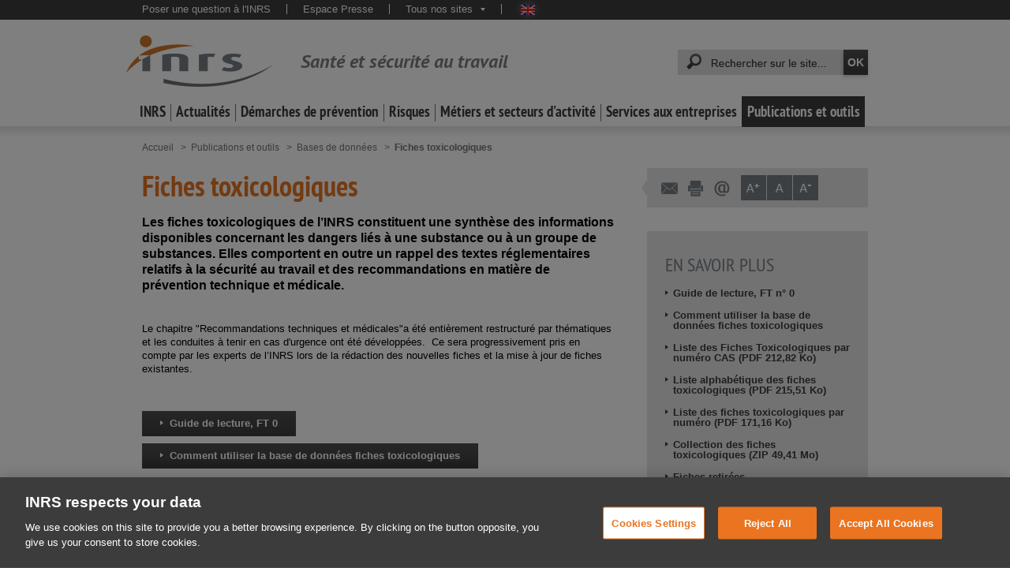

--- FILE ---
content_type: text/html;charset=UTF-8
request_url: https://www.inrs.fr/publications/bdd/fichetox/?refINRS=FICHETOX_23&section=generalites
body_size: 21421
content:
<!doctype html>


<html class="no-js" prefix="og: http://ogp.me/ns#" lang="fr">
        <head>

<title>Fiches toxicologiques - Publications et outils - INRS</title><meta property="og:title" content="Fiches toxicologiques - Publications et outils - INRS"/>
<meta name="twitter:title" content="Fiches toxicologiques - Publications et outils - INRS"/><meta http-equiv="X-UA-Compatible" content="IE=edge" />
<meta http-equiv="Content-Type" content="text/html; charset=UTF-8">
<meta name="viewport" content="width=device-width, initial-scale=1.0, minimal-ui">
<meta name="google-site-verification" content="LKbNOlAwhO9zGI6VX9r_B55v4VBV9sWuh_dGb3TSKVo" />
<meta name="google-site-verification" content="Im9AhYHIlHLnu1BoALEXbM0gG4YLp_piOhLuTTK1U30" />
<meta name="google-site-verification" content="PEiYUOOorwmxH3KFdHRNrRKFjkjBdymMA6YFODl35lg" />
<meta name="google-site-verification" content="lJWqfdCx0jgUsOrXAFh_j-W-FdyPK8ztT2zSSVtSFKg" />
<meta name="google" content="nositelinkssearchbox" />
<meta http-equiv="content-language" content="fr" />
<meta name="language" content="fr" />

<!-- Début de la mention OneTrust de consentement aux cookies du domaine : www.inrs.fr -->
<script src="https://cdn.cookielaw.org/scripttemplates/otSDKStub.js"  type="text/javascript" charset="UTF-8" data-domain-script="9675e154-09b6-4e43-bcf1-45bba8828dab" ></script>
<script type="text/javascript">
function OptanonWrapper() { }
</script>
<!-- Fin de la mention OneTrust de consentement aux cookies du domaine : www.inrs.fr -->


<meta name="keywords" content="produit chimique, risque chimique, substance, produit toxique, risque professionnel, prévention technique, surveillance médicale, toxicologie, propriétés physico-chimiques" />













<meta name="description" content="Les fiches toxicologiques de l&amp;#039;INRS constituent une synthèse de l&amp;#039;information disponible concernant les risques liés à une substance ou un groupe de substances : propriétés physico-chimiques, toxicité, prévention, réglementation" />
<meta property="og:description" content="Les fiches toxicologiques de l&amp;#039;INRS constituent une synthèse de l&amp;#039;information disponible concernant les risques liés à une substance ou un groupe de substances : propriétés physico-chimiques, toxicité, prévention, réglementation"/>
<meta name="twitter:description" content="Les fiches toxicologiques de l&amp;#039;INRS constituent une synthèse de l&amp;#039;information disponible concernant les risques liés à une substance ou un groupe de substances : propriétés physico-chimiques, toxicité, prévention, réglementation"><meta name="author" content="" />
<meta name="robots" content="all" /><meta name="generator" content="Magnolia Enterprise Edition 6.2.XX" />
<link rel="shortcut icon" type="image/ico" href="/dam/jcr:deac3e92-8edd-45a3-be2c-847f79056b23/favicon.ico" />
<meta property='og:image' content="https://www.inrs.fr/.resources/templating-kit/themes/inrs/img/logo-INRS-RS.jpg"/>
<meta name="twitter:card" content="summary_large_image"/>
<meta name="twitter:image" content="https://www.inrs.fr/.resources/templating-kit/themes/inrs/img/logo-INRS-RS.jpg"/>
<meta name="twitter:site" content="@INRSfrance"/>
<meta name="twitter:creator" content="@INRSfrance"/>
<link rel="canonical" href="https://www.inrs.fr/publications/bdd/fichetox/fiche.html?refINRS=FICHETOX_23" />
<meta property="og:url" content="https://www.inrs.fr/publications/bdd/fichetox/fiche.html?refINRS=FICHETOX_23"/>


<link rel="stylesheet" type="text/css" href="/.resources/templating-kit/themes/inrs/css/print~2024-12-13-16-15-02-000~cache.css" media="print" />

<link rel="stylesheet" type="text/css" href="/.resources/templating-kit/themes/inrs/css/all~2024-12-13-16-15-02-000~cache.processedCss" media="all" />

<style type="text/css">@media print { .noPrint {display:none;} }</style>
<script type="text/javascript">
    var CONTEXT_PATH = "";
</script>

<script src="/.resources/templating-kit/themes/inrs/js/all~2024-12-13-16-15-02-000~cache.processedJs" type="text/javascript"></script>

<link href="/.resources/templating-kit/themes/inrs/css/styles-ficheTox.css" media="all" rel="stylesheet" />
<script type="text/javascript" src="/.resources/templating-kit/themes/inrs/js/scripts-ficheTox.js"></script>
<link href="/.resources/templating-kit/themes/inrs/css/styles-communs-recherche.css" media="all" rel="stylesheet" />
<link href="/.resources/templating-kit/themes/inrs/css/styles-rechercheBDD.css" media="all" rel="stylesheet" />
<script type="text/javascript"><!--
	subscribeEvent(PAGE_READY_INIT_END, initAccueil);
	subscribeEvent(PAGE_LOADED, initAccueilLoaded);
	subscribeEvent(ADAPT_DESIGN_END, adaptAccueil);
--></script>

<script type="text/javascript">if (!isAdminCentral()) {if (document.domain && document.domain.indexOf('.') != -1) {var ipRegExp = new RegExp(/\b\d{1,3}\.\d{1,3}\.\d{1,3}\.\d{1,3}\b/);if (!ipRegExp.test(document.domain)) {/* On garde les deux derniers elements */var lastDot = document.domain.lastIndexOf('.');if (lastDot > 0) {document.domain = document.domain.substr(document.domain.lastIndexOf('.', lastDot - 1) + 1);}}}}function isAdminCentral (){var target = null;try {target = window.top.document.getElementById("main-launcher");} catch (e) {/* Top frame has changed the domain */}return target !== null;}</script>

<script type="text/javascript">window.addAutoComplete = function (idField, champ) {var options = {script: '/solr/prod/terms?terms=true&terms.fl=' + champ + '&wt=json&',varname: 'terms.prefix',                srcChamp: champ,
json: true,maxresults: 35,minchars : 3,cache : false,noresults : 'Aucun résultat'};var as = new bsn.AutoSuggest(idField, options);}</script>
<script type="text/javascript">jQuery(function(){jQuery(".editorial p:last-child").css("margin-bottom","0px");jQuery(".editorial ul:last-child").css("margin-bottom", "0px");});</script>
<script type="text/javascript">
    // images
    IMAGE_FOLDER = "/.resources/templating-kit/themes/inrs/img/";
    
    // mega menu
    MEGAMENUS_AJAX_URL = "/megamenu.html";
    
    
    /*
    function initMaSelection() {
        console.log("initMaSelection deprecated !");
    }

    jQuery(initMaSelection);
    */

    // page aide
    var pageAide = "/header/aideContextuelle.html";
    function aideContextuelle(ancre) {
      window.open(pageAide + "#" + ancre, "inrsAideContextuelle");
    }
    isEditMode = false;
</script>

<!-- Début de la mention AT INTERNET en complement de GA : EMY A SUPPRIMER POUR IMPLEMENTATION DALAYER DANS LE MAIN.FTL -->     
<!-- CDN file File must be published on the TDN for this site within Tag Composer -->
<!-- <script src="https://tag.aticdn.net/623503/smarttag.js"></script> -->
<!-- Fin de la mention AT INTERNET en complement de GA -->
                    <!-- Google Tag Manager -->
                        <script>(function(w,d,s,l,i){w[l]=w[l]||[];w[l].push({'gtm.start':new Date().getTime(),event:'gtm.js'});var f=d.getElementsByTagName(s)[0],j=d.createElement(s),dl=l!='dataLayer'?'&l='+l:'';j.async=true;j.src='https://www.googletagmanager.com/gtm.js?id='+i+dl;f.parentNode.insertBefore(j,f);})(window,document,'script','dataLayer','GTM-KWXW7Q7');</script>
                    <!-- End Google Tag Manager -->

<script>

    function escape(charString) {
        if(!charString) {
            return charString.replace("'", "\'");
        }
        return charString;
    }

    function ise(keyWord) {
        var queryString = window.location.search;
        var urlParams = new URLSearchParams(queryString);
        var iseKeyword = urlParams.get(keyWord);
        return iseKeyword;
    }

    function iseresult() {
        var isenbresult = document.querySelector(".nombre_resultats").innerHTML;
        //console.log("isenbresult:" + isenbresult);
        if (!isenbresult) {
            return isenbresult = 0;
        } else {
            //console.log("isenbresult : " + parseInt(isenbresult.substring(0, isenbresult.indexOf(" "))));    
            return isenbresult = parseInt(isenbresult.substring(0, isenbresult.indexOf(" ")).split('&nbsp;').join(''));
        }
    }

    function isepage() {
        var nbPages = document.querySelector(".pageCourante > span:nth-child(2)");
        if (!nbPages) {
            return isepage = 0;
        } else {
            var isepage = nbPages.innerHTML;
            //console.log("isepage" + isepage);
            return parseInt(isepage);
        }
    }

    function trackLink(link, chapter1, chapter2, chapter3, action ) {
        console.log("Send trackLink event");
        
        chapter1 = escape(chapter1);
        chapter2 = escape(chapter2);
        chapter3 = escape(chapter3);
        
//        console.log("   'event': 'internal_search_result'");
//        console.log("   'click': " + link);
//        console.log("   'click_chapter1': " + chapter1);
//        console.log("   'click_chapter2': " + chapter2);
//        console.log("   'click_chapter3': " + chapter3);
//        console.log("   'clicktype': " + action);
//        console.log("   'site_env': 'PROD'");
        
        dataLayer.push ({
            'event': 'internal_search_result',
            'click': link,
            'click_chapter1': chapter1,
            'click_chapter2': chapter2,
            'click_chapter3': chapter3,
            'clicktype': action,
            'site_env': 'PROD'
        });
//        console.log("Send trackLink event pushed");
        if(link) window.location.href = link;
    }

    function trackClickLink(event) {
        // Check to see if the event originated at an
        // element we want to handle.
        if(event.target.nodeName === "A" && event.target.classList.contains("titre")){
            // Just update the href of the element
            trackLink(event.target.href, 'Recherche générale', 'Click', '', 'click');
        }
    }

    function trackToolStart(toolName) {
        dataLayer.push ({
            'event': 'etools.interaction',
            'etool_action': 'Commencer l\'évaluation',
            'etool_name': toolName,
            'etool_step': 'Début',
            'click_chapter1': 'Publications et outils',
            'click_chapter2': 'Outils',
            'click_chapter3': toolName,
            'site_env': 'PROD'
        });
    }

    function trackFile(filePath, chapter1, chapter2, chapter3, action) {
        console.log("Send trackFile event");
        
        chapter1 = escape(chapter1);
        chapter2 = escape(chapter2);
        chapter3 = escape(chapter3);
        
        var fileName = filePath;
        if (fileName.indexOf("/") >= 0) {
            fileName = fileName.substring(fileName.lastIndexOf("/") + 1);
        }
        var lastDot = fileName.lastIndexOf(".");
        var extension = fileName.substring(lastDot + 1);
        fileName = fileName.substring(0, lastDot).toUpperCase();
        
//        console.log("   'event': 'Click'");
//        console.log("   'click': " + fileName);
//        console.log("   'click_chapter1': " + chapter1);
//        console.log("   'click_chapter2': " + chapter2);
//        console.log("   'click_chapter3': " + chapter3);
//        console.log("   'document_type': " + extension.toUpperCase());
//        console.log("   'clicktype': " + action);
//        console.log("   'site_env': 'PROD'");
        
        dataLayer.push ({
            'event': 'Click',
            'click': fileName,
            'click_chapter1': chapter1,
            'click_chapter2': chapter2,
            'click_chapter3': chapter3,
            'document_type': extension.toUpperCase(),
            'clicktype': action,
            'site_env': 'PROD'
        });
        console.log("Send trackFile event pushed");
    }

    function checkIfBDDSearch() {
        var bddPattern = /bdd/i;
        var searchUrl = window.location;
        if(bddPattern.test(searchUrl)) {
            return true;
        }
        return false;
    }
    
    function checkIfHstOrRstSearch() {
        var hstPattern = /hst/i;
        var rstPattern = /rst/i;
        var searchUrl = window.location;
        if(hstPattern.test(searchUrl) || rstPattern.test(searchUrl)) {
            return true;
        }
        return false;
    }

    function checkIfMediathequeSearch() {
        var mediathequePattern = /publications\/mediatheque/i;
        var searchUrl = window.location;
        if(mediathequePattern.test(searchUrl)) {
            return true;
        }
        return false;
    }

    function isSpecialActualitePage() {
        var actusJuriPattern = /header\/actualites-juridiques/i;
        var pressePattern = /header\/presse/i;
        var agendaPattern = /footer\/agenda/i;
        var eventPattern = /footer\/actes-evenements/i;
        var webminairesPattern = /footer\/webinaires/i;
        var rdvPattern = /footer\/rdv-ts.html/i;
        
        if(actusJuriPattern.test(document.URL) 
            || pressePattern.test(document.URL) 
            || agendaPattern.test(document.URL) 
            || eventPattern.test(document.URL) 
            || webminairesPattern.test(document.URL) 
            || rdvPattern.test(document.URL)) {
                return true;
        }
        return false;
    }

    function isSpecialInrsPage() {
        var emploiPattern = /footer\/emploi/i;
        var contactPattern = /footer\/contact/i;
        var offresPattern = /footer\/appel-offres/i;
        
        if(emploiPattern.test(document.URL) 
            || contactPattern.test(document.URL) 
            || offresPattern.test(document.URL)) {
                return true;
        }
        return false;
    }

    <!-- AT Internet Piano -->
    var dataLayer = [];
    window.onload = function(){

        dataLayer = window.dataLayer || [];
    
        // Chargement des pages
        var libellepage = document.title.split('|')[0];
    
        var ariane1 = "Homepage";
        var ariane2 = "";
        var ariane3 = "";
        
        if(isSpecialActualitePage()) {
            ariane2 = "Actualités";
        } else if(isSpecialInrsPage()) {
            ariane2 = "INRS";
        } else {
            if(document.querySelector("#pisteNavigation > li:nth-child(2)")) {
                ariane1 = document.querySelector("#pisteNavigation > li:nth-child(2)").innerText.replace(/^[\s•;]+/, '').replace('(rubrique sélectionnée)'.replace(/\n|\r/g,''), '');
            }
            if(document.querySelector("#pisteNavigation > li:nth-child(3)")) {
                ariane2 = document.querySelector("#pisteNavigation > li:nth-child(3)").innerText.replace(/^[\s•;]+/, '').replace('(rubrique sélectionnée)'.replace(/\n|\r/g,''), '');
            }
            if(document.querySelector("#pisteNavigation > li:nth-child(4)")) {
                ariane3 = document.querySelector("#pisteNavigation > li:nth-child(4)").innerText.replace(/^[\s•;]+/, '').replace('(rubrique sélectionnée)', '').replace(/\n|\r/g,'');
            }
        }
    
//        console.log("ariane1:" + ariane1);
//        console.log("ariane2:" + ariane2);
//        console.log("ariane3:" + ariane3);
//        console.log("libellepage:" + libellepage);

        //console.log("   'event': 'pageView'");
        //console.log("   'page': " + libellepage);
        ////console.log("   'page_chapter1': " + ariane1);
        //console.log("   'page_chapter2': " + ariane2);
        //console.log("   'page_chapter3': " + ariane3);
        //console.log("   'dossier': " + ariane2);
        //console.log("   'sous_dossier': " + ariane3);
        ////console.log("   'heading': " + ariane1);
        //console.log("   'site_env': 'PROD'");
        
        //PricayMode = pa.consent.getMode();
        

        dataLayer.push({
            'event': 'pageView',
            'page': libellepage,
            'page_chapter1': ariane1,
            'page_chapter2': ariane2,
            'page_chapter3': ariane3,
            'dossier': ariane2,
            'sous_dossier': ariane3,
            'heading': ariane1,
            'site_env': 'PROD'
            //'visitor_privacy_mode': PricayMode
        });

        // Set an event listener on the document itself for click on search results links
        document.addEventListener("click", trackClickLink);

            // Moteur de recherche
            // detection si recherche générale ou recherche revue / BDD 
            var keyWord = 'queryStr';
            var engine = 'Moteur Général';
            if(checkIfHstOrRstSearch()) {
                keyWord = 'termes';
                engine = 'Moteur Revue';
            }  else if(checkIfMediathequeSearch()) {
                keyWord = 'sujet';
                engine = 'Moteur Médiathèque';
            } else if(checkIfBDDSearch()) {
                keyWord = 'termes';
                engine = 'Moteur BDD';
            }
            var iseVar = ise(keyWord);
            //console.log("iseVar : " + iseVar);
            if(iseVar != 'init_search' && iseVar != undefined && iseVar !='') {
                
                var eventAT="";
                var iseVarAT="";
                    
                eventAT='searchDisplay';
                iseVarAT= iseVar;

                //console.log("Nb résultat:" + iseresult());
                //console.log("Mot-clé:" + iseVarAT);

                var ariane1 = "Homepage";
                if(document.querySelector("#pisteNavigation > li:nth-child(2)")) {
                    ariane1 = document.querySelector("#pisteNavigation > li:nth-child(2)").innerText.replace(/^[\s•;]+/, '').replace('(rubrique sélectionnée)'.replace(/\n|\r/g,''), '');
                }
                var libellepage = document.title.split('|')[0];
  //              console.log("libellepage:" + libellepage );
                
                var iseResult = iseresult();

//                console.log("Pushing search event");
//                console.log("   'event': " + eventAT);
  //              console.log("   'page': " + libellepage);
    //            console.log("   'page_chapter1': " + ariane1);
      //          console.log("   'ise_keyword': " + iseVarAT);
        //        console.log("   'ise_number_result': " + iseResult);
          ////      console.log("   'ise_page': " + isepage());
              //  console.log("   'ise_engine_type': " +  engine);
                //console.log("   'site_env': 'PROD'");
                dataLayer.push({
                    'event': eventAT,
                    'page': libellepage,
                    'page_chapter1': ariane1,
                    'ise_keyword' : iseVarAT,
                    'ise_number_result' : iseResult,
                    'ise_page' : isepage(),
                    'ise_engine_type': engine,
                    'site_env': 'PROD'
                });
                //console.log("search event pushed");
            }

    };

    <!-- End AT Internet Piano -->
</script>        </head>




            <body  class="desktop desktop recherche rechercheBDD ficheTox accueilFicheTox">
                    <!-- Google Tag Manager (noscript) -->
                    <noscript><iframe src="https://www.googletagmanager.com/ns.html?id=GTM-KWXW7Q7" height="0" width="0" style="display:none;visibility:hidden"></iframe></noscript>
                    <!-- End Google Tag Manager (noscript) -->


                <div class="super_container">
                    <span id="topOfPage"></span>
<div class="visuallyHidden">
	<span>Accès rapides :</span>
	<ul>
		<li><a  href="#quickSearch_keywords" accesskey="4">Recherche rapide</a></li>
		<li><a  href="/header/aideContextuelle.html" accesskey="6">Aide</a></li>
		<li><a  href="/footer/plan.html" accesskey="3">Plan</a></li>
		<li><a  href="#navHorizontale">Navigation principale</a></li>
		<li><a  href="#container_principal">Aller au contenu</a></li>
		<li><a  href="#footer">Pied de page</a></li>
	</ul>
</div>
<span id="mobileNavigation"></span>
<span id="mobileBarreFonctionnalites"></span>
<div class="header" id="header">
	<header>
		<div class="bandeauHaut">
			<div class="wrapper">
<div id="desktopMetaNavigation">
	<nav>
		<div id="metaNavigation">
			<p class="visuallyHidden">Navigation transversale :</p>
			<ul>
		

<li>
	<a  href="/services/assistance/questions.html" target="_self" >Poser une question à l&#039;INRS</a>
</li>

<li>
	<a  href="/header/presse.html" target="_self" >Espace Presse</a>
</li>

<li  class="lienMultiple">
	
	<a   href="javascript:">Tous nos sites<span></span></a>
	<ul  class="lienMultipleList">

<li>
	<a  href="https://www.hst.fr/" target="_blank" >Hygiène et sécurité du travail - HST</a>
</li>

<li>
	<a  href="/publications/rst.html" target="_self" >Références en santé au travail - RST</a>
</li>

<li>
	<a  href="https://www.travail-et-securite.fr/" target="_blank" >Travail et sécurité - TS</a>
</li>

<li>
	<a  href="https://www.eformation-inrs.fr/" target="_blank" >Formation à distance</a>
</li>

<li>
	<a  href="https://www.esst-inrs.fr/" target="_blank" >Formation dédiée à l&#039;enseignement professionnel et technique - ESST</a>
</li>

<li>
	<a  href="https://exposition-affiches.inrs.fr/#/" target="_blank" >Exposition d&#039;affiches (histoire des affiches de prévention de l&#039;INRS depuis 1947)</a>
</li>

<li>
	<a  href="https://www.mortel-ton-taf.fr/" target="_blank" >#Morteltontaf</a>
</li>

<li>
	<a  href="https://www.securite-machine.fr/" target="automatique" >Avec les machines, le risque est toujours là</a>
</li>

<li>
	<a  href="https://portaildocumentaire.inrs.fr/" target="_blank" >Portail documentaire INRS</a>
</li>
	</ul>
</li>

				
					<li class="drapeaux">
								<a  class="en" href="https://en.inrs.fr" title="English version" lang="en" target="_blank">English website</a>
					</li>
			</ul>
		</div>
	</nav>
</div>

				<span id="mobileQuickSearch"></span>

				<div class="clearAll"></div>
			</div>
		</div>
		<div class="bandeauMilieu">
			<div class="wrapper">

<div id="bandeauSite">
		<a  class="logoINRS" href="https://www.inrs.fr">
			<img src="/.resources/templating-kit/themes/inrs/img/logo-INRS.png" width="187" height="65" alt="INRS, Institut National de Recherche et Sécurité"/>
				<span class="titre">Santé et sécurité au travail</span>
		</a>
</div>
				
					<div id="desktopQuickSearch">
						<div id="quickSearch">
							<p class="visuallyHidden">Recherche rapide :</p>
							<form id="quickSearchForm" name="quickSearchForm" action="/header/recherche.html" method="get">
								
								<label for="quickSearch_keywords" class="visuallyHidden">Mots-clés recherchés :</label>
								<span>
									<input type="text" id="quickSearch_keywords" name="queryStr" autocomplete="off" value="" />
								</span>
								<input type="submit" id="quickSearch_button" name="rechercher" title="Lancer la recherche" value="OK" />	
							</form>
							<script type="text/javascript"><!--
								inrsSolr.addAutoCompleteBySuggest('quickSearch_keywords', { core:"prod", dictionary:"transverse", limit:20 }, { noresults:'Aucun résultat' });
							--></script>
						</div>
					</div>
				
	<div id="desktopNavHorizontale">
		<ul id="navHorizontale">


<li data-id="inrs" id="menu_inrs" class="deplie"><a href="/inrs.html" >INRS</a></li><li data-id="actualites" id="menu_actualites" class="deplie"><a href="/actualites.html" >Actualités</a></li><li data-id="demarche" id="menu_demarche" class="deplie"><a href="/demarche.html" >Démarches de prévention</a></li><li data-id="risques" id="menu_risques" class="deplie"><a href="/risques.html" >Risques</a></li><li data-id="metiers" id="menu_metiers" class="deplie"><a href="/metiers.html" >Métiers et secteurs d&#039;activité</a></li><li data-id="services" id="menu_services" class="deplie"><a href="/services.html" >Services aux entreprises</a></li><li data-id="publications" id="menu_publications" class="deplie sel"><a href="/publications.html" >Publications et outils</a></li>		</ul>
	</div>
			</div>
		</div>
	</header>
</div>

<div id="container_principal">

<p class="visuallyHidden">Vous êtes ici :</p>
<ol id="pisteNavigation">	


	<li>			<a href="/" >		<span>Accueil</span>			</a>	</li>	


	<li>			<a href="/publications.html" >		<span>Publications et outils</span>			</a>	</li>	


	<li>			<a href="/publications/bdd.html" >		<span>Bases de données</span>			</a>	</li>	


	<li class="sel">		<span>Fiches toxicologiques <span class="visuallyHidden">(rubrique sélectionnée)</span></span>	</li></ol>

        <div class="container_contenuPrincipal">



	<h1  id="titrePage">Fiches toxicologiques</h1>

	<h2  class="chapo">
		<span>Les fiches toxicologiques de l’INRS constituent une synthèse des informations disponibles concernant les dangers liés à une substance ou à un groupe de substances. Elles comportent en outre un rappel des textes réglementaires relatifs à la sécurité au travail et des recommandations en matière de prévention technique et médicale.  <br/><br/></span>
		<div  class="clearAll"></div>
	</h2>
	
	<div  class="editorial">
		<p>Le chapitre &quot;Recommandations techniques et m&eacute;dicales&quot;a &eacute;t&eacute; enti&egrave;rement restructur&eacute; par th&eacute;matiques et les conduites &agrave; tenir en cas d&#39;urgence ont &eacute;t&eacute; d&eacute;velopp&eacute;es. &nbsp;Ce sera progressivement pris en compte par les experts de l&rsquo;INRS lors de la r&eacute;daction des nouvelles fiches et la mise &agrave; jour de fiches existantes.&nbsp;</p>

<p>&nbsp;</p>

<ul class="liensMiseEnAvant">
	<li><a class="style1" href="https://www.inrs.fr/dms/ficheTox/PDFAccueil/ft0/ft0.pdf" target="_blank"><span>Guide de lecture, FT 0</span></a></li>
	<li><a class="style1" href="/media.html?refINRS=Anim-160" target="_self"><span>Comment utiliser la base de donn&eacute;es fiches toxicologiques</span></a></li>
	<li>&nbsp;</li>
</ul>

<p>&nbsp;</p>

	</div>	


<form method="GET" action="/accueil/publications/bdd/fichetox/recherche.html" target="_self">



<script type="text/javascript"><!--
	if (isNotNull(window.inrsSolr)) {
		inrsSolr.updateAutoCompleteDefaults({
			minchars: 3,
			maxentries: 10,
			noresults: 'aucun résultat'
		});
	}

	if (window.addAutoCompleteWithArgs == null) {
		window.addAutoCompleteWithArgs = function (core, idField, champ, minval, timeout) {
			var options = {
			    srcChamp: champ,
				script: '/solr4/' + core + '/terms?terms=true&terms.fl=' + champ + '&wt=json&',
				varname: 'terms.prefix',
				json: true,
				maxresults: 35,
				minchars: minval,
				noresults: 'aucun résultat',
				timeout: timeout || 2500
			};
			var as = new bsn.AutoSuggest(idField, options);
		}
	}

	
	if (isNull(window.addAutoCompleteByFacet)) {
		window.addAutoCompleteByFacet = isNotNull(window.inrsSolr) ? inrsSolr.addAutoCompleteByFacet : $$.noop;
	}
	if (isNull(window.addAutoCompleteByFacetPrefix)) {
		window.addAutoCompleteByFacetPrefix = isNotNull(window.inrsSolr) ? inrsSolr.addAutoCompleteByFacetPrefix : $$.noop;
	}
--></script><script type="text/javascript">
function autoExecSubmitHandler_criteresRechercheFicheTox(f) {
	var form = jQuery(f);
	storeSearchFormUrl(form);
	return true;
}

function storeSearchFormUrl(form, ancre) {
	var url = window.location.href;
	if (url.indexOf('#') > 0) {
		url = url.substring(0, url.indexOf('#'));
	}
	if (url.indexOf('?') > 0) {
		url = url.substring(0, url.indexOf('?'));
	}
	form.find("[name='mgnlModelExecutionUUID']").prop('disabled', true);
	url += '?' + form.serialize();
	form.find("[name='mgnlModelExecutionUUID']").prop('disabled', false);
	if (ancre && (ancre != '')) {
		url += '#' + ancre;
	}
	sessionStorage.searchFormUrl = url;
}

</script>
<div id="ZoneRecherche">
	<div class="search-box">
		<div class="titreSB">Définissez votre recherche</div>
		<div class="search-box_contenu">
			<fieldset>
				<legend class="visuallyHidden">Critères généraux</legend>
				<div class="row doubleColonne">
					<div class="cell">
						<label for="field_nomChimique">Nom chimique</label>
						<input class="champTexte" type="text" name="nomChimique" id="field_nomChimique" value="" placeholder="ex : 2-pentanol" />
						<script type="text/javascript"><!--
							window.addAutoCompleteByFacet('field_nomChimique', { core:"prod", field:"ftx_substance", facetField:"ftx_substance_facet", q:"typedata:NomSubstanceFicheFicheTox", limit:20}, 3, 5000);
						--></script>
					</div>	
					<div class="cell">
						<label for="field_numFiche">Numéro de fiche</label>
						<input class="champTexte" type="text" name="numFiche" id="field_numFiche" value="" placeholder="ex : 232" />
						<script type="text/javascript"><!--
							window.addAutoCompleteByFacetPrefix('field_numFiche', { core:"prod", field:"ftx_num_fiche", q:"typedata:FicheFicheTox"}, 1, 5000);
						--></script>
					</div>	
					<div class="clearAll"></div>
				</div>
			<div class="row doubleColonne">
				<div class="cell">
					<label for="field_numCas">Numéro CAS</label>
						<input class="champTexte" type="text" name="numCas" id="field_numCas" value="" placeholder="ex : 110-49-6">
						<script language="JavaScript"><!--
							window.addAutoCompleteByFacetPrefix('field_numCas', { core:"prod", field:"numerocas", q:"typedata:FicheFicheTox"}, 3, 5000);
						--></script>
					</div>	
					<div class="cell">
						<label for="field_numCE">Numéro CE</label>
						<input class="champTexte" type="text" name="numCE" id="field_numCE" value="" placeholder="ex : 200-034-8" />
						<script type="text/javascript"><!--
							window.addAutoCompleteByFacetPrefix('field_numCE', { core:"prod", field:"ftx_num_ce", q:"typedata:FicheFicheTox"}, 3, 5000);
						--></script>
					</div>	
					<div class="clearAll"></div>
				</div>
			</fieldset>
<fieldset id="last">
    <legend class="visuallyHidden">Termes recherchés</legend>
    <div class="row">
        <label id="label_termesRecherches" for="field_termesRecherches">Termes recherchés</label>
        <input class="champTexte" type="text" name="termes" id="field_termesRecherches" value="" placeholder="ex : cancer vessie, silice, limitation..." />
    </div>
    <div class="row" style="display: flex; align-items: center;">
        <span class="cb">
            <input type="checkbox" name="ExactSearch" id="ExactSearch" value="exact" onclick="toggleSearchFields()">
        </span>
        <label for="ExactSearch" style="margin-left: 8px;">Rechercher le terme exact uniquement</label>
    </div>
</fieldset>

<script type="text/javascript">
    function toggleSearchFields() {
        const exactSearchCheckbox = document.getElementById('ExactSearch');
        const termesRecherchesField = document.getElementById('field_termesRecherches');
        const labelTermesRecherches = document.getElementById('label_termesRecherches');
        const isExactSearch = exactSearchCheckbox.checked;

        // Texte des labels
        const labelNormal = 'Termes recherchés';
        const labelExact = 'Recherche de termes exacts';

        // Mettre à jour le label
        labelTermesRecherches.textContent = isExactSearch ? labelExact : labelNormal;

        // Modifier le placeholder
        termesRecherchesField.setAttribute(
            'placeholder',
            isExactSearch
                ? 'Entrez des termes exacts'
                : 'ex : cancer vessie, silice, limitation...'
        );

        // Mettre à jour l'attribut name
        termesRecherchesField.setAttribute('name', isExactSearch ? 'termesExact' : 'termes');

        // Copier la valeur dans le champ visible
        // Puis vider l'autre champ
        if (isExactSearch) {
            termesRecherchesField.value = termesRecherchesField.value; // Copier les données actuelles
        } else {
            termesRecherchesField.value = termesRecherchesField.value; // Copier les données actuelles
        }
    }
</script>




			<div class="row last">
				<input name="valid_recherche_FicheTox" value="Rechercher" type="submit" class="validButton" onclick="return autoExecSubmitHandler_criteresRechercheFicheTox(this.form);" />
				<div class="clearAll"></div>
			</div>
		</div>
<input type="hidden" name="introspection" id="text_introspection"/>

<script language="JavaScript">
var traceInitialisation = false;

function initElement_default(c, v) {
	if (c.length == null) {
		c.value=v[0];
		return;
	}

	if (c.options != null) {
		for (var i = 0;i < c.options.length;i++) {
			if (c.options[i].value == v) {
				c.selectedIndex = i;
				break;
			}
		}
	} else {

		for (var i = 0;i < c.length;i++) c[i].checked=false;
		for (var j = 0;j < v.length;j++) {
			for (var i = 0;i < c.length;i++) {
				if (c[i].value == v[j]) {
					c[i].checked=true;
					break;
				}
			}
		}
	}
}

function initCriteresRecherche() {

var i = document.getElementById('text_introspection');
if (i == null) {
	alert('Structure du masque de critees non conforme.');
	return false;
}

var f = i.form;

if (f == null) {
	alert('Liaison avec le formulaire non conforme.');
	return false;
}

if (traceInitialisation) alert('Formulaire trouve : id = ' + f.id);

var didinit = false;


	var c = f.elements['section'];
	
	if (c != null) {
		var v = new Array();
			v[v.length] = 'generalites';
		if (v.length == 0) v[0] = '';

		var fname;
		if (c.length == null) fname = 'initElement_' + c.name;
		else if (c.length == 0) fname = 'initElement_default';
		else fname = 'initElement_' + c[0].name;
		if (window[fname] == null) fname = 'initElement_default';
		window[fname](c, v);
		didinit = true;		
	} 

	var c = f.elements['refINRS'];
	
	if (c != null) {
		var v = new Array();
			v[v.length] = 'FICHETOX_23';
		if (v.length == 0) v[0] = '';

		var fname;
		if (c.length == null) fname = 'initElement_' + c.name;
		else if (c.length == 0) fname = 'initElement_default';
		else fname = 'initElement_' + c[0].name;
		if (window[fname] == null) fname = 'initElement_default';
		window[fname](c, v);
		didinit = true;		
	} 

return didinit;
}

window.didInitCriteres = initCriteresRecherche();
</script>	</div>
</div>
</form>

<div  id="ZoneInformations">
	<h2  class="sousTitre">Dernières mises à jour de la base Fiches toxicologiques</h2>

		<div  class="miseEnAvant">
			<p  class="titre">Décembre 2025, janvier 2026 :</p>
			<div  class="modulelast">
				<ul  class="liste_accesDirectFT">
					<li>
						<div  class="titre"></div>
						<ul  class="liensComplementaires style1">
								<li>
									<a href="/publications/bdd/fichetox/fiche.html?refINRS=FICHETOX_101" >Diphényle (FT 101)</a>
								</li>
								<li>
									<a href="/publications/bdd/fichetox/fiche.html?refINRS=FICHETOX_104" >Acétonitrile (FT 104)</a>
								</li>
								<li>
									<a href="/publications/bdd/fichetox/fiche.html?refINRS=FICHETOX_171" >Glutaraldéhyde (FT 171)</a>
								</li>
								<li>
									<a href="/publications/bdd/fichetox/fiche.html?refINRS=FICHETOX_204" >Naphtalène (FT 204)</a>
								</li>
								<li>
									<a href="/publications/bdd/fichetox/fiche.html?refINRS=FICHETOX_257" >2-Butanone-oxime (FT 257)</a>
								</li>
								<li>
									<a href="/publications/bdd/fichetox/fiche.html?refINRS=FICHETOX_315" >Géraniol (FT 315)</a>
								</li>
						</ul>
					</li>
				</ul>
			</div>
		</div>		
</div>

        </div><div class="container_colonneDroite">


  
  
  
  



		<script type="text/javascript">
			function initPopinIFrameResponsiv(href) {
			    if(document.body.clientWidth>=767 &&  window.innerHeight>600){
			    return initPopinIFrame(href, 700, 600);
			    } else {
			    console.log((document.body.clientWidth*85)/100);
			    console.log((window.screen.height*85)/100);
			    return initPopinIFrame(href, (document.body.clientWidth*85)/100, ( window.innerHeight*85)/100);
			    }
			}
		</script>
<div id="desktopBarreFonctionnalites">
	<div id="barre_fonctionnalites">
<ul class="bf_outils"><li class="envoiMail">                    <a href="#" id="envoyerAmi" rel="nofollow" title="Envoyer la page à un ami">
                    <span class="icon"></span>
                    <span class="title">Envoyer la page à un ami</span>
</a></li><li class="impression"><a  href="#" rel="nofollow"  onclick="trackLink('', 'Imprimer', 'Barre d\'outils', '', '', 'action'); window.print(); return false;" title="Imprimer le contenu de la page"><span class="icon"></span><span class="title">Imprimer le contenu de la page</span></a></li><li class="contactINRS">                    <a href="#" id="contactInrs" rel="nofollow" title="Contacter l’INRS par mail">
                    <span class="icon"></span>
                    <span class="title">Contacter l’INRS par mail</span>
</a></li><li class="taillesCar"><ul class="bf_taillesCar"><li class="bf_APlus"><a  href="javascript:" onClick="changeFontSize(1);" title="Agrandir les caractères"><span class="icon"></span></a></li><li class="bf_A"><a  href="javascript:" onClick="changeFontSize(0);" title="Taille normale des caractères"><span class="icon"></span></a></li><li class="bf_AMoins"><a  href="javascript:" onClick="changeFontSize(-1);" title="Rétrécir les caractères"><span class="icon"></span></a></li></ul></li></ul>	</div>
</div>
<script>
document.addEventListener("DOMContentLoaded", function() {
    // Gestion du lien "Envoyer à un ami"
    var envoyerAmiLink = document.getElementById("envoyerAmi");
    if (envoyerAmiLink) {
        envoyerAmiLink.addEventListener("click", function(event) {
            event.preventDefault();
            var url = "/pages-contact/FormulaireEnvoyerLien.html?currentUrl=https%253A%252F%252Fwww.inrs.fr%252Fpublications%252Fbdd%252Ffichetox%252Ffiche.html%253FrefINRS%253DFICHETOX_23&currentTitle=";
            trackLink('', 'Envoyer à un ami', 'Barre d\'outils', '', '', 'action');
            initPopinIFrameResponsiv(url);
        });
    }

    // Gestion du lien "Contacter l'INRS"
    var contacterInrsLink = document.getElementById("contactInrs");
    if (contacterInrsLink) {
        contacterInrsLink.addEventListener("click", function(event) {
            event.preventDefault();
            var url = "/pages-contact/Choixformulaire.html?currentUrl=https%253A%252F%252Fwww.inrs.fr%252Fpublications%252Fbdd%252Ffichetox%252Ffiche.html%253FrefINRS%253DFICHETOX_23&currentTitle=";
            trackLink('', 'Contacter l’INRS', 'Barre d\'outils', '', '', 'action');
            initPopinIFrameResponsiv(url);
        });
    }
});
</script>


<div  class="bloc_compedit">
	
		<h5  class="bce_titrep">En savoir plus</h5>
<ul>		
		<li>
	
	<span class="bce_lienint">		<a href="/dam/jcr:48364b06-ce47-4ee3-bdf2-c6e8c1c8347c/ft0.pdf" target="_self" >Guide de lecture, FT n° 0</a>
</span>
</li>
<li>
	
	<span class="bce_lienint">		<a href="https://www.inrs.fr/media.html?refINRS=Anim-160" target="_self" >Comment utiliser la base de données fiches toxicologiques</a>
</span>
</li>
<li>
	
	<span class="bce_lienint">				<a href="/dam/jcr:4bb95fce-0fea-475f-be8f-03e753c52f45/ListeFTParNumCAS.pdf" target="_self" >Liste des Fiches Toxicologiques par numéro CAS (PDF 212,82 Ko)</a>
</span>
</li>
<li>
	
	<span class="bce_lienint">				<a href="/dam/jcr:71d3dc29-92fa-449d-8540-f64760e74f07/ListedesFichesToxParNom.pdf" target="automatique" >Liste alphabétique des fiches toxicologiques (PDF 215,51 Ko)</a>
</span>
</li>
<li>
	
	<span class="bce_lienint">				<a href="/dam/jcr:83a14e2d-7c25-4302-8a3f-5faca466e631/Liste_numerique.pdf" target="automatique" >Liste des fiches toxicologiques par numéro (PDF 171,16 Ko)</a>
</span>
</li>
<li>
	
	<span class="bce_lienint">				<a href="/dam/jcr:09ad35f4-3d27-4f76-92dc-bfabebd32ed8/CollectionFicheToxINRS.zip" target="automatique" >Collection des fiches toxicologiques (ZIP 49,41 Mo)</a>
</span>
</li>
<li>
	
	<span class="bce_lienint">		<a href="/dam/jcr:7be79d8f-9c24-4446-966d-5bb756decdf1/fiches-toxicologiques-retirees.pdf" target="_blank" >Fiches retirées</a>
</span>
</li>
	</ul>

</div>
<div  class="bloc_compedit">
	
		<h5  class="bce_titrep">LIENS UTILES</h5>
<ul>		
		<li>
	
	<span class="bce_lienint">		<a href="/publications/bdd/biotox.html" target="_self" >BIOTOX</a>
</span>
</li>
<li>
	
	<span class="bce_lienint">		<a href="/publications/bdd/demeter.html" target="_self" >DEMETER</a>
</span>
</li>
<li>
	
	<span class="bce_lienint">		<a href="/publications/outils/mixie.html" target="_self" >MIXIE</a>
</span>
</li>
<li>
	
	<span class="bce_lienint">		<a href="/publications/bdd/metropol.html" target="_self" >MétroPol</a>
</span>
</li>
<li>
	
	<span class="bce_lienint">		<a href="https://www.inrs.fr/media.html?refINRS=ED%206443" target="_self" >Guide VLEP (ED 6443)</a>
</span>
</li>
<li>
	
	<span class="bce_lienint">		<a href="/publications/bdd/vlep.html" target="_self" >Liste des VLEP françaises</a>
</span>
</li>
	</ul>

</div>
<div  class="bloc_compedit">
	
		<h5  class="bce_titrep">Liens externes</h5>
<ul>		
		<li>
	
	<span class="bce_lienint">		<a href="http://www.anses.fr" target="_blank" >ANSES</a>
</span>
</li>
<li>
	
	<span class="bce_lienint">		<a href="https://chem.echa.europa.eu/" target="_blank" >ECHA</a>
</span>
</li>
<li>
	
	<span class="bce_lienint">		<a href="https://www.ilo.org/dyn/icsc/showcard.listCards3?p_lang=fr" target="_blank" >ICSC</a>
</span>
</li>
<li>
	
	<span class="bce_lienint">		<a href="https://substances.ineris.fr/" target="_blank" >INERIS</a>
</span>
</li>
	</ul>

</div>

        </div><div class="clearAll">
    </div>
</div>


<div id="footer">
	<footer>
<div id="ftop_container">
			<div  class="fwrapper">
				<div  id="ffollow_container">
					<div  class="follow_inrs"> 
						<div  class="fi_titre">Suivez l'INRS...</div>
						    <ul>
						            <a   href="https://www.youtube.com/user/INRSFrance" title="Youtube" class="fr_youtube" onclick="trackEvent(document.location.href, 'Suivre', 'Youtube');" target="_blank"></a>
                            		<a   href="https://www.linkedin.com/company/inrs-france" title="Linkedin" class="fr_linkedin" onclick="trackEvent(document.location.href, 'Suivre', 'Linkedin');" target="_blank"></a>
                                	<a   href="https://twitter.com/INRSfrance" title="X" class="fr_X" onclick="trackEvent(document.location.href, 'Suivre', 'Twitter');" target="_blank"></a>
                                    <a   href="https://www.instagram.com/inrsfrance" title="Instagram" class="fr_instagram" onclick="trackEvent(document.location.href, 'Suivre', 'Instagram');" target="_blank"></a>
					        </ul>
					</div>
														
					<div id="follow_remontees">
							<div class="ftr_row">
<div  id="fr_actus">
	


<div  class="ffollowH2">Actualités</div>
	<p  class="ffollowDate">30/01/2026</p>
	<p  class="ffollowSousTitre">
		<a  href="/actualites/hst-281.html"  >Revue Hygiène et sécurité du travail : numéro 281</a>
	</p>
<a  href="/actualites.html" class="ffollowLien" >Toutes les actualités</a>

</div><div  id="fr_youtube">
	



	<div  class="ffollowH2">Youtube</div>
				
	<div  id="fs_ytwrapper">
			<div  class="thumbnail">
				<a 	title="Cliquez pour lire la vid�o : &laquo; Découvrez la chaîne INRSFrance - La chaîne de la santé et de la sécurité au travail  &raquo;" 
					class="ico_video video_popin cboxElement externalVideoPlayer" 
					href="https://www.youtube.com/embed/2aH0Mepsr2o?autoplay=1&autohide=1&controls=1&modestbranding=1&rel=0&showinfo=0"
					data-width="540"
					data-height="432"
					onclick="trackEvent(document.location.href, 'Play', 'https://www.youtube.com/embed/2aH0Mepsr2o?autoplay=1&autohide=1&controls=1&modestbranding=1&rel=0&showinfo=0');"
				>
					<img  src="/.imaging/mte/inrs-fr-theme/thumbnailYoutube/dam/inrs/img/hp/footer/chaine-youtube/teaser-youtube-screen/jcr:content/teaser%20youtube%20screen.jpg" alt="" title=""/>
					<span  class="play style2"></span>
				</a>											
			</div>
					
		<div  id="fs_ytdesc">
			<p>Découvrez la chaîne INRSFrance - La chaîne de la santé et de la sécurité au travail  - 25311 vues.</p>
					
			<p  class="ffollowSousTitre">
				<a   href="https://www.youtube.com/user/INRSFrance" target="_blank" title="Découvrez nos vidéos sur notre chaîne dédiée (nouvelle fenêtre)">Découvrez nos vidéos sur notre chaîne dédiée</a>
			</p>
		</div>	
					
		<div  class="clearAll"></div>										
	</div>						
				
	<a  href="https://www.youtube.com/subscription_center?add_user=INRSFrance" target="_blank" class="ffollowLien">S'abonner</a>
	<p  class="fFollowersP"><span  class="fFollowers">54400</span> abonnés</p>
	
</div>							</div>
							<div class="ftr_row">	
<div  id="fr_agenda">
	


	<div  class="ffollowH2">Agenda</div>
	
	
		<p  class="ffollowSousTitre">
			<a  href="/footer/agenda/webinaire-CLST-03-fevrier-2026.html" >Webinaire – Concevoir des espaces de bureaux : repères pour la prévention des risques professionnels</a>
		</p>
		<p  class="ffollowInfoAgenda">
			<img  src="/.resources/templating-kit/themes/inrs/img/footer/AgendaLogoGris.png" height="12" width="12" alt="Logo Agenda"/>
			le 17/03/2026
		</p>
		<p  class="ffollowInfoAgenda lieu">
			<img  src="/.resources/templating-kit/themes/inrs/img/footer/LieuLogoGris.png" height="12" width="10" alt="Logo Lieu"/>
			
		</p>
	<a  href="/footer/agenda.html" class="ffollowLien" >Tous les événements</a>

</div><div  id="fr_twitter">
    <div class="ffollowH2">Réseaux Sociaux</div>
		<a   href="https://www.linkedin.com/company/inrs-france" title="Linkedin" class="footer_linkedin" onclick="trackEvent(document.location.href, 'Suivre', 'Linkedin');" target="_blank"></a>
    	<a   href="https://twitter.com/INRSfrance" title="X" class="footer_X" onclick="trackEvent(document.location.href, 'Suivre', 'Twitter');" target="_blank"></a>
        <a   href="https://www.instagram.com/inrsfrance" title="Instagram" class="footer_instagram" onclick="trackEvent(document.location.href, 'Suivre', 'Instagram');" target="_blank"></a>
</div>							</div>
					</div>								
				</div>
					<div  id="flinknl_container">
<div   id="fc_lettre">
	

	<div   class="fcl_titre">Suivez l'actualité INRS</div>
	<p   class="fc_lettreAccroche">Abonnez-vous et recevez nos actualités dans votre boîte mail.</p>
	<aside>
			 <form id="mailInput" name="mailInput">
				<input   type="text" id="mailInput_address" name="email" class="bluredAndEmpty" autocomplete="off" />
				<input   id="mailInput_button" name="mailInput_button" value="OK" onclick="newsletter()" />
			</form>
			<script>
			function newsletter(){
			        email = document.getElementById("mailInput_address").value;
					    //email = 'test@inrs.fr';  
			 	        //alert(email);
				    if (email === "")  
			            alert('Veuillez renseigner un email.')
			        else
			            {
                        fetch('https://kiosque.inrs.fr/api/sendMailGestion', {
                            method: 'POST',
                            body: 'email='+email,
                            headers: {
                                'Content-type': 'application/x-www-form-urlencoded'
                            }
                        })
                        .then(res => res.json())
                        //.then(res=> alert(res['msg']))
                        .then(res=> alert('Nous avons bien pris en compte votre demande.\nVous allez recevoir un courriel de notre part vous invitant à cliquer sur un lien afin de gérer votre abonnement.'))
                        .then(console.log)
                        }
                    }
                    
			</script>
			
			
	</aside>
	
	<p   class="fc_lettreNumEnCours"><a   href="https://kiosque.inrs.fr/campagnes/INRS/email/last?campagneId=4" >Voir le numéro en cours</a></p>
</div>					
<div  id="fc_utiles">
	
	<nav>
			<ul>

<li>
	<a  href="/footer/contact.html" target="_self" >Contacter l&#039;INRS</a>
</li>
<li>
	<a  href="/footer/contact.html#plan-acces" target="_self" >Plan d&#039;accès</a>
</li>			</ul><ul>

<li>
	<a  href="/footer/emploi.html" target="_self" >L&#039;INRS recrute</a>
</li>
<li>
	<a  href="/footer/appel-offres.html" target="_self" >Appels d&#039;offres</a>
</li>			</ul>
	</nav>
</div>					</div>
				<div  class="clearAll"></div>	
			</div>
		</div>

<div id="fbottom_container">
	
	<div  class="fwrapper">
		<nav>
			<ul>

<li>
	<a  href="/footer/plan.html" target="_self" >Plan du site</a>
</li>
<li>
	<a  href="/footer/mentions-legales.html" target="_self" >Mentions légales</a>
</li>
<li>
	<a  href="/footer/politique-confidentialite.html" target="_self" >Politique de confidentialité</a>
</li>				
				<li>
    				<!-- Début du texte du bouton pour les paramètres du centre de préférences -->
    				<a class="ot-sdk-show-settings" style="cursor: pointer;">
						Paramètres des cookies
					</a>
                    <!-- Fin du texte du bouton pour les paramètres du centre de préférences -->
    			</li>
				
			</ul>
			
		</nav>
		
		<p>
			&copy; INRS 2026  
		</p>
							
		<a  href="#header" id="btnHautPage" title="Haut de page" style="display: none;">Haut de page</a>
								
		<div  class="clearAll"></div>
	</div>

</div>	</footer>
</div>
<script  type="text/javascript"><!--
	subscribeEvent(PAGE_LOADED, function(){ loadAddThisScript("ra-542925df5e3abc0d"); });
--></script>
                </div>

                <div id="footerprint" style="display:none;">
                    <span class="origine">Page extraite du site www.inrs.fr</span>
                    <span class="copyright">Copyright © INRS</span>
                </div>


                <!-- Début de la mention AT INTERNET en complement de GA -->
                <!--  <script>                       -->
                    <!--var tag = new ATInternet.Tracker.Tag();             -->
                    <!--tag.page.send({name:document.title}); -->
                <!--</script> -->
                <!-- Fin de la mention AT INTERNET en complement de GA -->

            </body>
    </html>


--- FILE ---
content_type: text/html;charset=UTF-8
request_url: https://www.inrs.fr/megamenu.html
body_size: 9463
content:
<div  class="megaMenu" id="mega_menu_inrs" data-for="menu_inrs"><div  class="titreMM"><div  class="wrapper"><p>Contribuer à la prévention des accidents du travail et des maladies professionnelles</p></div></div><div class="contentMM "><div class="wrapper"><ul><li class="firstLink " ><a href="/inrs/identite.html" target="_self" >Qui sommes nous ?</a></li><li class="firstLink " ><a href="/inrs/missions.html" target="_self" >Missions et actions</a></li><li class="firstLink " ><a href="/inrs/themes-travail.html" target="_self" >Principaux thèmes de travail</a></li><li class="firstLink " ><a href="/inrs/organisation.html" target="_self" >Organisation</a></li><li class="firstLink " ><a href="/inrs/prospective-quel-travail-demain.html" target="_self" >Prospective</a></li><li class="firstLink " ><a href="/inrs/international.html" target="_self" >Europe et International</a></li><li class="firstLink " ><a href="/inrs/certification-iso.html" target="_self" >Certification ISO 9001</a></li><li class="firstLink " ><a href="/inrs/certification-rnq-qualiopi.html" target="_self" >Certification RNQ Qualiopi</a></li><li class="firstLink " ><a href="/footer/emploi.html" target="_self" >L&#039;INRS recrute</a></li><li class="firstLink " ><a href="/footer/contact.html" target="_self" >Contact</a></li><li class="firstLink " ><a href="/footer/contact.html#plan-acces" target="_self" >Plan d&#039;accès</a></li></ul></div></div></div><div  class="megaMenu" id="mega_menu_actualites" data-for="menu_actualites"><div  class="titreMM"><div  class="wrapper"><p>Actualités</p></div></div><div class="contentMM "><div class="wrapper"><ul><li class="firstLink " ><a href="/actualites.html" target="_self" >Toutes les actualités</a></li><li class="firstLink " ><a href="/header/actualites-juridiques.html" target="_self" >Actualités juridiques</a></li><li class="firstLink " ><a href="/header/presse.html" target="_self" >Communiqués de presse</a></li><li class="firstLink " ><a href="/footer/agenda-a-venir-a-revoir.html" target="_self" >Agenda</a></li><li class="firstLink " ><a href="/publications/recherche-catalogue-toutes-les-nouveautes.html" target="_self" >Nouvelles publications</a></li><li class="firstLink " ><a href="https://kiosque.inrs.fr/" target="_blank" >Kiosque INRS</a></li></ul></div></div></div><div  class="megaMenu" id="mega_menu_demarche" data-for="menu_demarche"><div  class="titreMM"><div  class="wrapper"><p>Démarches de prévention</p></div></div><div class="contentMM "><div class="wrapper"><ul><li class="firstLink subLinksContainer" ><a href="/demarche/fondamentaux-prevention.html" target="_self" >Fondamentaux de la prévention</a><ul  class="normal"><li><a  href="/demarche/valeurs-essentielles-bonnes-pratiques.html" target="_self" >Valeurs essentielles et bonnes pratiques</a></li><li><a  href="/demarche/principes-generaux/Principes-generaux-prevention.html" target="_self" >Neuf principes généraux de prévention</a></li></ul></li><li class="firstLink subLinksContainer" ><a href="/demarche/mise-en-oeuvre-prevention.html" target="_self" >Mettre en oeuvre la prévention</a><ul  class="normal"><li><a  href="/demarche/evaluation-risques-professionnels/ce-qu-il-faut-retenir.html" target="_self" >Evaluation des risques professionnels</a></li><li><a  href="/demarche/document-unique.html" target="_self" >Document unique d’évaluation des risques</a></li><li><a  href="/demarche/analyse-accidents-travail/ce-qu-il-faut-retenir.html" target="_self" >Analyse des accidents du travail</a></li><li><a  href="/demarche/conception-lieux-situations-travail.html" target="_self" >Conception des lieux et des situations de travail</a></li><li><a  href="/risques/machines.html" target="_self" >Conception, acquisition, utilisation, maintenance des machines</a></li><li><a  href="/demarche/protection-collective/ce-qu-il-faut-retenir.html" target="_self" >Protection collective</a></li><li><a  href="/demarche/protection-individuelle/ce-qu-il-faut-retenir.html" target="_self" >Protection individuelle</a></li><li><a  href="/demarche/prevention-medicale/ce-qu-il-faut-retenir.html" target="_self" >Prévention médicale</a></li><li><a  href="/demarche/formation-information/ce-qu-il-faut-retenir.html" target="_self" >Formation et information</a></li><li><a  href="/demarche/organisation-secours/ce-qu-il-faut-retenir.html" target="_self" >Organisation des secours</a></li><li><a  href="/demarche/sobriete-energetique.html" target="_self" >Sobriété énergétique et conditions de travail</a></li></ul></li><li class="firstLink " ><a href="/demarche/atmp/ce-qu-il-faut-retenir.html" target="_self" >Accidents du travail et maladies professionnelles</a></li><li class="firstLink subLinksContainer" ><a href="/demarche/acteurs-prevention.html" target="_self" >Acteurs de la prévention</a><ul  class="normal"><li><a  href="/demarche/employeur/ce-qu-il-faut-retenir.html" target="_self" >Employeur</a></li><li><a  href="/demarche/salaries.html" target="_self" >Salarié</a></li><li><a  href="/demarche/salarie-competent.html" target="_self" >Salarié compétent</a></li><li><a  href="/CSE.html" target="_self" >Comité social et économique</a></li><li><a  href="/demarche/cssct.html" target="_self" >Commission santé sécurité et conditions de travail </a></li><li><a  href="/demarche/representants-proximite.html" target="_self" >Représentants de proximité</a></li><li><a  href="/demarche/services-sante-travail.html" target="_self" >Services de prévention et de santé au travail</a></li><li><a  href="/demarche/iprp.html" target="_self" >Intervenant en prévention des risques professionnels - IPRP</a></li><li><a  href="/demarche/acteurs-institutionnels.html" target="_self" >Acteurs institutionnels</a></li></ul></li><li class="firstLink subLinksContainer" ><a href="/demarche/tracabilite-penibilite.html" target="_self" >Traçabilité et pénibilité</a><ul  class="normal"><li><a  href="/demarche/tracabilite.html" target="_self" >Traçabilité en santé et sécurité au travail</a></li><li><a  href="/demarche/penibilite/ce-qu-il-faut-retenir.html" target="_self" >Pénibilité</a></li></ul></li><li class="firstLink subLinksContainer" ><span>Publics spécifiques</span><ul  class="normal"><li><a  href="/demarche/jeunes-travailleurs/ce-qu-il-faut-retenir.html" target="_self" >Jeunes travailleurs</a></li><li><a  href="/demarche/nouveaux-embauches.html" target="_self" > Nouveaux embauchés</a></li><li><a  href="/demarche/salaries-interimaires.html" target="_self" >Salariés intérimaires (intérim, travail temporaire...)</a></li><li><a  href="/demarche/femmes-enceintes.html" target="_self" >Femmes enceintes </a></li></ul></li><li class="firstLink subLinksContainer" ><span>Formation et information</span><ul  class="normal"><li><a  href="/demarche/caces-certificat-aptitude-conduite-securite.html" target="_self" >Caces</a></li></ul></li></ul></div></div></div><div  class="megaMenu" id="mega_menu_risques" data-for="menu_risques"><div  class="titreMM"><div  class="wrapper"><p>Risques</p></div></div><div class="contentMM "><div class="wrapper"><div class="accrocheMM"></div><ul><li class="firstLink subLinksContainer" ><a href="/risques/activite-physique.html" target="_self" >Activité physique</a><ul  class="concis"><li><a  href="/risques/postures-sedentaires.html" target="_self" >Postures sédentaires</a></li><li><a  href="/risques/tms-troubles-musculosquelettiques.html" target="_self" >Troubles musculosquelettiques (TMS)</a></li><li><a  href="/risques/lombalgies.html" target="_self" >Lombalgies</a></li><li><a  href="/risques/exosquelettes.html" target="_self" >Exosquelettes</a></li><li><a  href="/risques/heurts-glissades-perturbations-mouvement.html" target="_self" >Heurts, glissades et autres perturbations du mouvement au travail</a></li><li><a  href="/risques/travail-ecran.html" target="_self" >Travail sur écran</a></li></ul></li><li class="firstLink " ><a href="/risques/addictions.html" target="_self" >Addictions</a></li><li class="firstLink " ><a href="/risques/agents-sensibilisants.html" target="_self" >Agents sensibilisants</a></li><li class="firstLink subLinksContainer" ><a href="/risques/biologiques.html" target="_self" >Biologiques</a><ul  class="concis"><li><a  href="/risques/zoonoses.html" target="_self" >Zoonoses</a></li><li><a  href="/risques/COVID19-prevention-entreprise.html" target="_self" >Covid-19  et prévention en entreprise </a></li><li><a  href="/risques/agents-sensibilisants.html" target="_self" >Agents sensibilisants</a></li></ul></li><li class="firstLink " ><a href="/risques/bruit.html" target="_self" >Bruit</a></li><li class="firstLink " ><a href="/risques/cancers-professionnels.html" target="_self" >Cancers professionnels</a></li><li class="firstLink " ><a href="/risques/cmr-agents-chimiques/ce-qu-il-faut-retenir.html" target="_self" >CMR - Agents chimiques</a></li><li class="firstLink " ><a href="/risques/champs-electromagnetiques.html" target="_self" >Champs électromagnétiques</a></li><li class="firstLink subLinksContainer" ><a href="/risques/chimiques/ce-qu-il-faut-retenir.html" target="_self" >Chimiques</a><ul  class="concis"><li><a  href="/risques/amiante.html" target="_self" >Amiante</a></li><li><a  href="/risques/classification-etiquetage-produits-chimiques.html" target="_self" >Classification et étiquetage des produits chimiques</a></li><li><a  href="/risques/detection-temps-reel-polluants.html" target="_self" >Détection en temps réel des polluants</a></li><li><a  href="/risques/ciment.html" target="_self" >Ciment</a></li><li><a  href="/risques/fibres-hors-amiante.html" target="_self" >Fibres autres que l’amiante</a></li><li><a  href="/risques/formaldehyde.html" target="_self" >Formaldéhyde</a></li><li><a  href="/risques/fumees-soudage.html" target="_self" >Fumées de soudage</a></li><li><a  href="/risques/gaz-echappement.html" target="_self" >Gaz d’échappement</a></li><li><a  href="/risques/mesure-expositions-agents-chimiques-biologiques.html" target="_self" >Mesure des expositions aux agents chimiques et biologiques</a></li><li><a  href="/risques/poussieres.html" target="_self" >Poussières</a></li><li><a  href="/risques/poussieres-bois.html" target="_self" >Poussières de bois</a></li><li><a  href="/risques/solvants.html" target="_self" >Solvants</a></li><li><a  href="/risques/silice-cristalline.html" target="_self" >Silice cristalline</a></li><li><a  href="/risques/plomb.html" target="_self" >Plomb</a></li><li><a  href="/risques/bitume.html" target="_self" >Bitume</a></li><li><a  href="/risques/fluides-coupe.html" target="_self" >Fluides de coupe</a></li><li><a  href="/risques/meopa.html" target="_self" >Méopa</a></li><li><a  href="/risques/agents-sensibilisants.html" target="_self" >Agents sensibilisants</a></li><li><a  href="/risques/fabrication-additive.html" target="_self" >Fabrication additive</a></li></ul></li><li class="firstLink " ><a href="/risques/chutes-hauteur.html" target="_self" >Chutes de hauteur</a></li><li class="firstLink " ><a href="/risques/chutes-de-plain-pied.html" target="_self" >Chutes de plain-pied</a></li><li class="firstLink subLinksContainer" ><a href="/risques/deplacements.html" target="_self" >Déplacements</a><ul  class="concis"><li><a  href="/risques/routiers.html" target="_self" >Risques routiers</a></li></ul></li><li class="firstLink " ><a href="/risques/electriques.html" target="_self" >Electriques</a></li><li class="firstLink subLinksContainer" ><a href="/risques/environnements-specifiques-de-travail.html" target="_self" >Environnements spécifiques de travail</a><ul  class="concis"><li><a  href="/risques/chaleur.html" target="_self" >Chaleur</a></li><li><a  href="/risques/froid.html" target="_self" >Froid</a></li><li><a  href="/risques/espaces-confines.html" target="_self" >Espaces confinés</a></li><li><a  href="/risques/travail-isole.html" target="_self" >Travail isolé</a></li></ul></li><li class="firstLink subLinksContainer" ><a href="/risques/incendie-explosion.html" target="_self" >Incendie et explosion</a><ul  class="concis"><li><a  href="/risques/incendie-lieu-travail.html" target="_self" >Incendie</a></li><li><a  href="/risques/explosion.html" target="_self" >Explosion</a></li></ul></li><li class="firstLink subLinksContainer" ><a href="/risques/machines.html" target="_self" >Machines</a><ul  class="concis"><li><a  href="/risques/conception-machines.html" target="_self" >Conception des machines</a></li><li><a  href="/risques/acquisition-machine.html" target="_self" >Acquisition d&#039;une machine</a></li><li><a  href="/risques/utilisation-machines.html" target="_self" >Utilisation des machines</a></li><li><a  href="/demarche/conception-utilisation-equipements-travail/machines-remise-service.html" target="_self" >Machines : remise en service</a></li></ul></li><li class="firstLink subLinksContainer" ><a href="/risques/mecaniques.html" target="_self" >Mécaniques</a><ul  class="concis"><li><a  href="/risques/robots-collaboratifs.html" target="_self" >Robots collaboratifs</a></li></ul></li><li class="firstLink " ><a href="/risques/nanomateriaux.html" target="_self" >Nanomatériaux</a></li><li class="firstLink subLinksContainer" ><a href="/risques/organisation.html" target="_self" >Organisation du travail</a><ul  class="concis"><li><a  href="/risques/teletravail.html" target="_self" >Télétravail</a></li><li><a  href="/risques/travail-horaires-atypiques.html" target="_self" >Travail en horaires atypiques</a></li><li><a  href="/risques/travail-isole.html" target="_self" >Travail isolé</a></li><li><a  href="/risques/entreprises-exterieures.html" target="_self" >Entreprises extérieures</a></li><li><a  href="/risques/lean-management.html" target="_self" >Lean management</a></li><li><a  href="/risques/maintenance.html" target="_self" >Organisation de la maintenance</a></li></ul></li><li class="firstLink " ><a href="/risques/perturbateurs-endocriniens.html" target="_self" >Perturbateurs endocriniens</a></li><li class="firstLink " ><a href="/risques/polyexpositions.html" target="_self" >Polyexpositions</a></li><li class="firstLink subLinksContainer" ><a href="/risques/psychosociaux.html" target="_self" >Psychosociaux</a><ul  class="concis"><li><a  href="/risques/agressions-violences-externes.html" target="_self" >Agressions et violences  externes</a></li><li><a  href="/risques/epuisement-burnout.html" target="_self" >Epuisement professionnel ou burnout</a></li><li><a  href="/risques/harcelements-sexuel-agissements-sexistes.html" target="_self" >Harcèlement sexuel et agissements sexistes</a></li><li><a  href="/risques/harcelements-violences-internes.html" target="_self" >Harcèlement moral et violence interne</a></li><li><a  href="/risques/stress.html" target="_self" >Stress</a></li><li><a  href="/risques/suicide-travail.html" target="_self" >Suicides</a></li><li><a  href="/risques/bien-etre-travail.html" target="_self" >Bien-être au travail</a></li></ul></li><li class="firstLink " ><a href="/risques/air-interieur.html" target="_self" >Qualité de l&#039;air intérieur</a></li><li class="firstLink subLinksContainer" ><a href="/risques/rayonnements-ionisants.html" target="_self" >Rayonnements ionisants</a><ul  class="concis"><li><a  href="/risques/radon.html" target="_self" >Radon en milieu de travail</a></li></ul></li><li class="firstLink " ><a href="/risques/rayonnements-optiques.html" target="_self" >Rayonnements optiques</a></li><li class="firstLink " ><a href="/risques/reproduction.html" target="_self" >Reproduction</a></li><li class="firstLink subLinksContainer" ><a href="/risques/vibrations/ce-qu-il-faut-retenir.html" target="_self" >Vibrations</a><ul  class="concis"><li><a  href="/risques/vibration-corps-entier.html" target="_self" >Vibrations transmises à l’ensemble du corps</a></li><li><a  href="/risques/vibration-membres-superieurs.html" target="_self" >Vibrations transmises aux membres supérieurs</a></li></ul></li><li class="btnLienPrincipal "><div class="lienPrincipal"><a href="/risques.html" target="_self" class="boutonImportant gros" ><span>Tous les risques</span></a></div></li></ul></div></div></div><div  class="megaMenu" id="mega_menu_metiers" data-for="menu_metiers"><div  class="titreMM"><div  class="wrapper"><p>Métiers et secteurs d&#039;activité</p></div></div><div class="contentMM lightDisplay"><div class="wrapper"><ul><li class="btnRetour" style="display: none;"><span>								Retour aux métiers et secteurs							</span></li><li class="firstLink subLinksContainer" ><span >Agroalimentaire</span><a style="display: none;" href="/metiers/agroalimentaire.html" target="_self" >Agroalimentaire</a><ul style="display: none;" class="normal"><li><a  href="/metiers/agroalimentaire/banane.html" target="_self" >Culture de la banane</a></li><li><a  href="/metiers/agroalimentaire/canne-a-sucre.html" target="_self" >Culture de la canne à sucre</a></li><li><a  href="/metiers/agroalimentaire/mareyage.html" target="_self" >Mareyage</a></li><li><a  href="/metiers/agroalimentaire/filiere-viande.html" target="_self" >Filière viandes</a></li><li><a  href="" target="_self" ></a></li></ul></li><li class="firstLink subLinksContainer" ><span>Aide à la personne</span><ul style="display: none;" class="normal"><li><a  href="/metiers/sport-associations/accueil-jeunes-enfants.html" target="_self" >Accueil de jeunes enfants</a></li><li><a  href="/metiers/sante-aide-personne/aide-domicile.html" target="_self" >Aide à domicile</a></li><li><a  href="/metiers/sante-aide-personne/ehpad.html" target="_self" >EHPAD</a></li><li><a  href="/metiers/sante-aide-personne/metiers-service-handicap.html" target="_self" >Métiers au service du handicap</a></li><li><a  href="/metiers/sante-aide-personne/soins-domicile.html" target="_self" >Soins à domicile</a></li></ul></li><li class="firstLink subLinksContainer" ><span>Automobile</span><ul style="display: none;" class="normal"><li><a  href="/metiers/commerce-service/centres-de-controle-technique.html" target="_self" >Centres de contrôle technique</a></li><li><a  href="/metiers/commerce-service/garage.html" target="_self" >Commerce et réparation automobiles et poids lourds</a></li></ul></li><li class="firstLink subLinksContainer" ><span >Bâtiments et travaux publics</span><a style="display: none;" href="/metiers/btp.html" target="_self" >Bâtiments et travaux publics</a><ul style="display: none;" class="normal"><li><a  href="/metiers/btp/maconnerie.html" target="_self" >Maçonnerie</a></li></ul></li><li class="firstLink subLinksContainer" ><span>Beauté et esthétique </span><ul style="display: none;" class="normal"><li><a  href="/metiers/commerce-service/coiffure.html" target="_self" >Coiffure</a></li><li><a  href="/metiers/commerce-service/prothesie-ongulaire.html" target="_self" >Soin et prothésie ongulaire</a></li><li><a  href="/metiers/commerce-service/soins-esthetiques.html" target="_self" >Soins esthétiques</a></li></ul></li><li class="firstLink subLinksContainer" ><span >Bois</span><a style="display: none;" href="/metiers/metiers-du-bois.html" target="_self" >Bois</a><ul style="display: none;" class="normal"><li><a  href="/metiers/metiers-du-bois/ameublement.html" target="_self" >Menuiserie, ébénisterie, ameublement</a></li><li><a  href="/metiers/metiers-du-bois/emballage-bois.html" target="_self" >Emballage</a></li><li><a  href="/metiers/metiers-du-bois/scierie.html" target="_self" >Scierie</a></li><li><a  href="/metiers/metiers-du-bois/transformation-du-bois.html" target="_self" >Transformation du bois</a></li></ul></li><li class="firstLink subLinksContainer" ><span>Chimie et biologie</span><ul style="display: none;" class="normal"><li><a  href="/metiers/biotechnologies/fontaines-biodegradation-graisses.html" target="_self" >Fontaines de biodégradation des graisses</a></li><li><a  href="/metiers/chimie/laboratoire.html" target="_self" >Laboratoires de chimie</a></li><li><a  href="/metiers/sante-aide-personne/laboratoire-analyse.html" target="_self" >Laboratoire d’analyses biologiques</a></li><li><a  href="/metiers/biotechnologies.html" target="_self" >Biotechnologies</a></li></ul></li><li class="firstLink subLinksContainer" ><span >Commerces alimentaires</span><a style="display: none;" href="/metiers/commerce-service/commerces-de-bouche.html" target="_self" >Commerces alimentaires</a><ul style="display: none;" class="normal"><li><a  href="" target="_self" ></a></li><li><a  href="/metiers/commerce-service/boulangerie-patisserie.html" target="_self" >Boulangerie - Patisserie</a></li><li><a  href="/metiers/commerce-service/boucherie-charcuterie.html" target="_self" >Boucherie - Charcuterie</a></li><li><a  href="/metiers/commerce-service/commerce-gros-alimentaire.html" target="_self" >Commerce de gros alimentaire</a></li><li><a  href="/metiers/commerce-service/commerces-alimentaires.html" target="_self" >Commerces alimentaires de proximité</a></li><li><a  href="/metiers/commerce-service/poissonnerie.html" target="_self" >Poissonnerie</a></li><li><a  href="/metiers/traiteur-organisateur-de-receptions.html" target="_self" >Traiteur organisateur de réceptions</a></li></ul></li><li class="firstLink subLinksContainer" ><span>Commerces non alimentaires</span><ul style="display: none;" class="normal"><li><a  href="/metiers/commerce-service/commerce-detail-non-alimentaire.html" target="_self" >Commerce de détail non alimentaire</a></li><li><a  href="/metiers/commerce-service/commerce-gros-non-alimentaire.html" target="_self" >Commerce de gros non alimentaire</a></li></ul></li><li class="firstLink subLinksContainer" ><span>Énergie</span><ul style="display: none;" class="normal"><li><a  href="/metiers/Energie/utilisation-batteries-lithium.html" target="_self" >Utilisation de batteries au lithium</a></li><li><a  href="/metiers/Energie/Installations-photovoltaiques.html" target="_self" >Installations photovoltaïques</a></li></ul></li><li class="firstLink subLinksContainer" ><span>Environnement</span><ul style="display: none;" class="normal"><li><a  href="/metiers/environnement/assainissement-eau.html" target="_self" >Assainissement et traitement des eaux usées</a></li><li><a  href="/metiers/environnement/collecte-dechets.html" target="_self" >Déchets - Collecte</a></li><li><a  href="/metiers/environnement/dechets.html" target="_self" >Déchets - Tri et traitement</a></li><li><a  href="/metiers/environnement/filieres-dechets.html" target="_self" >Filières de gestion de déchets</a></li><li><a  href="/metiers/environnement/depollution.html" target="_self" >Métiers de la dépollution</a></li></ul></li><li class="firstLink subLinksContainer" ><span >Hotellerie Restauration</span><a style="display: none;" href="/metiers/commerce-service/restauration-hotellerie.html" target="automatique" >Hotellerie Restauration</a><ul style="display: none;" class="normal"><li><a  href="/metiers/commerce-service/hotel.html" target="_self" >Hôtellerie</a></li><li><a  href="/metiers/commerce-service/restaurants.html" target="_self" >Restauration traditionnelle</a></li><li><a  href="/metiers/commerce-service/restauration-rapide.html" target="_self" >Restauration rapide</a></li><li><a  href="/metiers/traiteur-organisateur-de-receptions.html" target="_self" >Traiteur organisateur de réceptions</a></li></ul></li><li class="firstLink subLinksContainer" ><span >Industrie</span><a style="display: none;" href="/metiers/industrie.html" target="_AUTO" >Industrie</a><ul style="display: none;" class="normal"><li><a  href="/metiers/commerce-service/industries-graphiques.html" target="_self" >Industries graphiques</a></li><li><a  href="/metiers/industrie/plasturgie.html" target="_self" >Industries du plastique et du caoutchouc</a></li><li><a  href="/metiers/industrie/mecanique-industrielle.html" target="_self" >Mécanique industrielle</a></li><li><a  href="/metiers/industrie/metallerie.html" target="_self" >Métallerie - Travail des métaux</a></li><li><a  href="/metiers/soudage-metal.html" target="_self" >Soudage de métaux</a></li><li><a  href="/metiers/industrie/traitement-metaux.html" target="_self" >Traitement et revêtement des métaux</a></li></ul></li><li class="firstLink subLinksContainer" ><span>Métiers de la santé</span><ul style="display: none;" class="normal"><li><a  href="/metiers/sante-aide-personne/cabinet-dentaire.html" target="_self" >Cabinet dentaire</a></li><li><a  href="/metiers/sante-aide-personne/hopitaux-cliniques.html" target="_self" >Hôpitaux et cliniques</a></li><li><a  href="/metiers/sante-aide-personne/laboratoire-analyse.html" target="_self" >Laboratoire d’analyses biologiques</a></li><li><a  href="/metiers/sante-aide-personne/pharmacie.html" target="_self" >Pharmacie d&#039;officine</a></li><li><a  href="/metiers/sante-aide-personne/prothesiste-dentaire.html" target="_self" >Prothésiste dentaire</a></li><li><a  href="/metiers/transport/transport-sanitaire.html" target="_self" >Transport sanitaire</a></li><li><a  href="/metiers/sante-aide-personne/veterinaires.html" target="_self" >Vétérinaires</a></li></ul></li><li class="firstLink subLinksContainer" ><span>Services</span><ul style="display: none;" class="normal"><li><a  href="/metiers/commerce-service/centre-appel.html" target="_self" >Centres d’appels téléphoniques</a></li><li><a  href="/metiers/commerce-service/proprete.html" target="_self" >Métiers de la propreté</a></li><li><a  href="/metiers/commerce-service/services-funeraires.html" target="_self" >Services funéraires</a></li><li><a  href="/metiers/commerce-service/production-audiovisuelle.html" target="_self" >Production audiovisuelle</a></li></ul></li><li class="firstLink subLinksContainer" ><span >Sport et associations</span><a style="display: none;" href="/metiers/sport-associations.html" target="_self" >Sport et associations</a><ul style="display: none;" class="normal"><li><a  href="/metiers/sport-associations/clubs-sportifs.html" target="_self" >Clubs sportifs</a></li><li><a  href="/metiers/sport-associations/organisations-associatives.html" target="_self" >Organisations associatives</a></li></ul></li><li class="firstLink subLinksContainer" ><span >Transports</span><a style="display: none;" href="/metiers/transport.html" target="_self" >Transports</a><ul style="display: none;" class="normal"><li><a  href="/metiers/logistique/cariste.html" target="_self" >Cariste</a></li><li><a  href="/metiers/transport/demenagement.html" target="_self" >Déménagement</a></li><li><a  href="/metiers/transport/messagerie-fret.html" target="_self" >Messagerie - Fret express</a></li><li><a  href="/metiers/transport/transport-routier-voyageurs.html" target="_self" >Transport routier de voyageurs</a></li><li><a  href="/metiers/transport/transport-routier-marchandises.html" target="_self" >Transport routier de marchandises</a></li><li><a  href="/metiers/transport/transport-sanitaire.html" target="_self" >Transport sanitaire</a></li></ul></li><li class="firstLink " ><a href="/metiers/commerce-service/travail-bureau.html" target="_self" >Travail de bureau</a></li><li class="firstLink " ><a href="/metiers/oira-outil-tpe.html" target="_self" >TPE-PME : évaluez les risques dans votre entreprise</a></li><li class="btnLienSecondaire last-column"><div class="lienSecondaire"><a href="/metiers.html" target="_self" class="boutonImportant gros" ><span>Tous les métiers</span></a></div></li></ul></div></div></div><div  class="megaMenu" id="mega_menu_services" data-for="menu_services"><div  class="titreMM"><div  class="wrapper"><p>Services aux entreprises</p></div></div><div class="contentMM "><div class="wrapper"><ul><li class="firstLink subLinksContainer" ><a href="/services/assistance.html" target="_self" >Assistance aux entreprises</a><ul  class="normal"><li><a  href="/services/assistance/questions.html" target="_self" >Poser vos questions à l’INRS</a></li><li><a  href="/services/assistance/accueil-public.html" target="_self" >Accueil du public</a></li><li><a  href="/services/assistance/declaration.html" target="_self" >Déclarer un produit chimique</a></li><li><a  href="/services/assistance/portail-documentaire-inrs.html" target="_self" >Portail documentaire</a></li></ul></li><li class="firstLink subLinksContainer" ><a href="/services/formation.html" target="_self" >Formation et stages</a><ul  class="normal"><li><a  href="/services/formation/pratique.html" target="_self" >Informations pratiques</a></li><li><a  href="/services/formation/calendrier.html" target="_self" >Calendrier des stages</a></li><li><a  href="/services/formation/distance.html" target="_self" >Formation à distance</a></li><li><a  href="/services/formation/demultiplication.html" target="_self" >Formations confiées à des organismes habilités</a></li><li><a  href="/services/formation/formation-initiale.html" target="_self" >Actions en direction des filières d’enseignement professionnel</a></li><li><a  href="/services/formation/enseignement-superieur.html" target="_self" >Actions en direction de l’enseignement supérieur</a></li><li><a  href="/services/formation/faq.html" target="_self" >Questions-Réponses</a></li></ul></li><li class="firstLink " ><a href="/services/innovation.html" target="_self" >Innovation et technologie</a></li></ul></div></div></div><div  class="megaMenu" id="mega_menu_publications" data-for="menu_publications"><div  class="titreMM"><div  class="wrapper"><p>Publications et outils</p></div></div><div class="contentMM "><div class="wrapper"><div class="accrocheMM"></div><ul><li class="firstLink " ><a href="/publications/affiches.html" target="_self" >Affiches et autocollants</a></li><li class="firstLink " ><a href="/publications/brochures.html" target="_self" >Brochures et dépliants</a></li><li class="firstLink subLinksContainer" ><span>Fiches</span><ul  class="normal"><li><a  href="/publications/fiches-solutions.html" target="_self" >Fiches Solutions</a></li></ul></li><li class="firstLink subLinksContainer" ><span>Revues</span><ul  class="normal"><li><a  href="/publications/hst/dans-ce-numero.html" target="_self" >Hygiène et sécurité du travail - HST</a></li><li><a  href="/publications/rst.html" target="_self" >Références en santé au travail - RST</a></li><li><a  href="/publications/ts.html" target="_self" >Travail &amp; Sécurité - TS</a></li><li><a  href="/publications/lettre-information.html" target="_self" >Lettre d&#039;information électronique</a></li></ul></li><li class="firstLink " ><a href="/publications/videos.html" target="_self" >Vidéos</a></li><li class="firstLink subLinksContainer" ><a href="/publications/bdd.html" target="_self" >Bases de données</a><ul  class="normal"><li><a  href="/publications/bdd/mp.html" target="_self" >Tableaux des maladies professionnelles</a></li><li><a  href="/publications/bdd/biotox.html" target="_self" >Biotox</a></li><li><a  href="/publications/bdd/fichetox.html" target="_self" >Fiches toxicologiques</a></li><li><a  href="/publications/bdd/metropol.html" target="_self" >Métropol - Métrologie des polluants</a></li><li><a  href="/publications/bdd/solvants.html" target="_self" >Solvants</a></li><li><a  href="/publications/bdd/eficatt.html" target="_self" >Eficatt</a></li><li><a  href="/publications/bdd/demeter.html" target="_self" >Demeter</a></li><li><a  href="/publications/bdd.html" target="_self" ><strong>Toutes les bases de données</strong></a></li></ul></li><li class="firstLink subLinksContainer" ><a href="/publications/outils.html" target="_self" >Outils (feuilles de calcul, logiciels...)</a><ul  class="normal"><li><a  href="/metiers/oira-outil-tpe.html" target="_self" >Outils en ligne d&#039;évaluation des risques (Oira)</a></li><li><a  href="/publications/outils/evalrb.html" target="_self" >Outil d&#039;évaluation des risques biologiques</a></li><li><a  href="/publications/outils/seirich.html" target="_self" >Seirich</a></li><li><a  href="/media.html?refINRS=outil57" target="_self" >Mavimplant</a></li><li><a  href="/publications/outils/faire-le-point-rps.html" target="_self" >Outil Faire le point RPS</a></li><li><a  href="/media.html?refINRS=outil82" target="_self" >Agir suite à un accident du travail</a></li><li><a  href="https://ressources.inrs.fr/tutoprev/index.html" target="_AUTO" >TutoPrév&#039; interactif</a></li></ul></li><li class="firstLink subLinksContainer" ><a href="/publications/juridique.html" target="_self" >Publications juridiques</a><ul  class="normal"><li><a  href="/publications/juridique/aide-memoire-juridique.html" target="_self" >Aide mémoire juridique</a></li><li><a  href="/publications/juridique/focus-juridiques.html" target="_self" >Focus juridiques</a></li><li><a  href="/header/actualites-juridiques.html" target="_self" >Actualités juridiques</a></li><li><a  href="/publications/juridique/droit-en-pratique.html" target="_self" >Droit en pratique</a></li></ul></li><li class="btnLienPrincipal "><div class="lienPrincipal"><a href="/publications.html" target="_self" class="boutonImportant gros" ><span>Toutes les publications et outils</span></a></div></li></ul></div></div></div>

--- FILE ---
content_type: text/css;charset=UTF-8
request_url: https://www.inrs.fr/.resources/templating-kit/themes/inrs/css/styles-ficheTox.css
body_size: 3682
content:
@charset "UTF-8";

/****************** Debut FICHETOX *********************/

/* ------------------- Commun a tous les modeles FicheTox */

.ficheTox h2.sousTitre {
	clear: both;
	
	font-family: pt_sans, sans-serif;
	font-weight: bold;
	font-style: normal;
	font-size: 1.846153846153846em;
	color: #ea7420;
	margin: 26px 0 9px 0;
}

.resultatsRecherche .affinerRecherche form > div {
	padding-bottom: 0; /* JIRA FICHETOX-1 */
}

/* ------------------- Specifique page d'accueil ficheTox */

.ficheTox.accueilFicheTox #ZoneInformations {
	clear:both;
}

.ficheTox.accueilFicheTox #ZoneRecherche {
	clear:both;
	margin:2em 0 0 0;
}

.ficheTox .bloc_compedit .bce_cartouche {
	margin-top:10px;
}

.ficheTox .bloc_compedit .bce_lienint,
.ficheTox .bloc_compedit .bce_lienext {
	margin:0 0 0.75em 0;
}

.ficheTox .bloc_compedit .bce_lienext a {
    color: #3c3c3c;
    padding-left: 15px;
}

.ficheTox.accueilFicheTox #ZoneInformations {
	position: relative;
	margin:3em 0 0 0;
}

.ficheTox.accueilFicheTox #ZoneInformations > h2 {
	margin:0 40px 0.5em 0;
	font-size:1.692307692307692em;
	color: #000;
}

.ficheTox.accueilFicheTox #ZoneInformations > .rss {
	font-size: 0;
	display: inline-block;
	position: absolute;
	top:4px;
	right:0;
	
	vertical-align: middle;
	margin:0 0 0.5em 1em;
	width:18px;
	height:18px;
	background: url(../img/biotox/pictos.png) 0 0 no-repeat;
}
.ficheTox.accueilFicheTox #ZoneInformations .rss:hover {
	background-position: 0 -25px;
}

.ficheTox.accueilFicheTox #ZoneInformations .infos {
	font-size: 0;
}
.ltIE9 .ficheTox.accueilFicheTox #ZoneInformations .infos { /* alternative au font-size:0 */
	font-family: AdobeBlank;
	font-size:1em;
}

.ficheTox.accueilFicheTox div.autosuggest ul li a span small {
	display:none;
}

/* ------------------- Specifique liste de resultats ficheTox */

.ficheTox.resultats #EnteteResultats h2 {
	font-family: pt_sans, sans-serif;
	font-weight: bold;
	font-style: normal;
	font-size: 1.384615384615385em;
	color: #ea7420;
	margin-top: 15px;
	
	text-transform: uppercase;
}

.ficheTox.resultats #EnteteResultats .rappelCriteres {
	font-family: pt_sans, sans-serif;
	font-weight: normal;
	font-style: normal;
	font-size: 1.384615384615385em;
	color: #ea7420;
	margin: 0.25em 0 0.5em 0;
}
.ficheTox.resultats #EnteteResultats .rappelCriteres .valeur {
	font-weight: bold;
}


/* ------------------- Spécifique résultats de recherche Fiches Toxicologiques */

.ficheTox.resultatsRecherche .triPages .titre{
	width: 30%;
}
.ficheTox.resultatsRecherche .triPages .wrapperBoutonTri{
	width: auto;
}
.ficheTox.resultatsRecherche .triPages .wrapperBoutonTri:last-child{
	width:25%;
}
.ficheTox.resultatsRecherche .triPages .wrapperBoutonTri > a{
	margin-left:0 !important;
}





/* ------------------- Specifique fiche ficheTox */




/* --- Sommaire de la fiche --- */
.ficheTox.fiche #Sommaire {
	margin:1em 0;
}

.ficheTox.fiche #Sommaire > .titre {
	background : #ea7420;
}

.ficheTox.fiche #Sommaire > .titre > .wrapper {
	font-size: 1.15384615384615em;
	font-weight: bold;
	text-transform: uppercase;
	color: #fff;
	padding-top:0.25em;
	padding-bottom:0.25em;
}

.ficheTox.fiche #Sommaire > .titre > .wrapper:after{
	display:block;
	position:absolute;
	bottom:-6px;
	left:45px;
	
	font-size: 0;
	content : "\00a0"; /* espace insécable */
	background: url(../img/pageDossier/encocheHeader.png) no-repeat 0 0;
	width:19px;
	height: 6px;
}

.ficheTox.fiche #Sommaire > .liens {
	background: #e5e5e5;
}

.ficheTox.fiche #Sommaire > .liens > .wrapper {
	padding-top:5px;
}

.ficheTox.fiche #Sommaire > .liens > .wrapper > .liensContenu {
	padding:1em 0 0.5em 0;
	
	-webkit-column-count: 2;
	-moz-column-count: 2;
	column-count: 2;	
	
	-webkit-column-gap : 2em;
	-moz-column-gap : 2em;
	column-gap : 2em;
	
	display: block;
	vertical-align: top;
	width:69%;
	float:left;
}

.ficheTox.fiche #Sommaire > .liens > .wrapper > .boutons {
	vertical-align: top;
	width:31%;
	float:left;
}

@media print {
	.ficheTox.fiche .container_colonneDroite,
	.ficheTox.fiche #Sommaire > .liens > .wrapper > .boutons {
	display: none;
	}
	
	.ficheTox.fiche #Sommaire > .liens > .wrapper > .liensContenu {
	width: 100%;
	}
}

.ficheTox.fiche #Sommaire > .liens > .wrapper > .boutons > a {
	display: block;
	margin-top: 1em;
}

.ficheTox.fiche #Sommaire > .liens > .wrapper > .liensContenu > ul > li {
	margin:0 0 1em 0;
}

.ficheTox.fiche #Sommaire > .liens > .wrapper > .liensContenu > ul > li > span,
.ficheTox.fiche #Sommaire > .liens > .wrapper > .liensContenu > ul > li > a.lien {
	display: inline-block;
	background: url(../img/pageDossier/puces.png) no-repeat 0 3px;
	padding:0 0 0 10px;
	color:#3c3c3c;
}

.ficheTox.fiche #Sommaire > .liens > .wrapper > .liensContenu > ul > li > span {
	font-weight: bold;
	text-decoration: underline;
	/*
	background: url(../img/pageDossier/puces.png) no-repeat 0 -95px;
	color:#623c7c;*/
}

.ficheTox.fiche #Sommaire > .liens > .wrapper > .liensContenu > ul > li > span.lien {
	font-weight: normal;
	text-decoration: none;
}

.ficheTox.fiche #Sommaire > .liens > .wrapper > .liensContenu > ul > li > .lien.selectionne {
	font-weight: bold;
	text-decoration: underline ! important;
}

.ficheTox.fiche #Sommaire > .liens > .wrapper > .liensContenu > ul > li > .lien.selectionne {
	font-weight: bold;
	text-decoration: underline ! important;
}

.ficheTox.fiche #Sommaire > .liens > .wrapper > .liensContenu > ul > li > .group {
	display: inline-block;
}
.ficheTox.fiche #Sommaire > .liens > .wrapper > .liensContenu > ul > li > .group > .boutonImportant:first-child {
	display:block;
	margin-bottom: 1.2em;
}


/* --- Version de la fiche --- */

.ficheTox.fiche .versionFiche {
	margin: 1em 4px 1em 0;
	color: #757575;
	text-align: right;
	font-style: italic;
}

.ficheTox.fiche .versionFiche .libelle {
}

.ficheTox.fiche .versionFiche .valeur {
	font-weight: bold;
}


/* --- Titres --- */

.ficheTox.fiche .titreSection {
	font-family: pt_sans, sans-serif;
	margin: 1em 0 0.25em 0;
	font-weight: bold;
	font-style: normal;
	font-size: 1.846153846153846em;
	color: #ea7420;
}

.ficheTox.fiche .titreSection > em {
	font-family: sans_serif_webfont, Arial, "Helvetica Neue", Helvetica, sans-serif;
	font-style: normal;
	font-weight: normal;
	font-size:0.8em;
	display: block;
	color: #000;
	margin:0.25em 0 0 0;
}

/* Sous titre de niveau 2 */
.ficheTox h4 {
	font-family: pt_sans, sans-serif;
	font-weight: bold;
	font-style: normal;
	font-size: 1.692307692307692em; /* 22px / 13px */
	color: #3c3c3c;
	margin-top: 26px;
	margin-bottom: 10px;
}
/* Sous titre de niveau 3 */
.ficheTox h5 {
	font-family: pt_sans, sans-serif;
	font-weight: bold;
	font-style: normal;
	font-size: 1.538461538461538em; /* 20px / 13px */
	color: #787f86;
	margin-top: 26px;
	margin-bottom: 8px;
}
/* Sous titre de niveau 4 */
.ficheTox h6 {
	font-family: pt_sans, sans-serif;
	font-weight: normal;
	font-style: normal;
	font-size: 1.3076923em; /* 17px / 13px */
	color: #787f86;
	margin-top: 1em;
	margin-bottom: 0.2em;
}

/* Sous-titre dans un tableau */
.ficheTox td > h2, 
.ficheTox td > h3, 
.ficheTox td > h4, 
.ficheTox td > h5, 
.ficheTox td > h6 {
	margin-top:0;
} 


/* --- Tableaux --- */

@media print {
	.ficheTox .tableau th {
		text-transform: none;
	}
}

/* --- Etiquettes --- */

.ficheTox .etiquettes {
	border:1px solid #000;
	padding:14px;
	margin:1em 0;
}

.ficheTox .etiquettes .pictogrammes {
	text-align: center;
	margin:0 -6px;
}

.ficheTox .etiquettes .pictogrammes > img {
	margin:0 6px 6px 12px;
}

.ficheTox .etiquettes .nomSubstance {
    font-weight: bold;
    font-style: normal;
    font-size: 1.7em;
    color: #3c3c3c;
    margin:1em 0;
	text-transform: uppercase;
	text-align: center;
	letter-spacing: 0.03em;
	word-spacing: 0.2em;
}

.ficheTox .etiquettes .numeroCE {
/*	font-weight: bold;
	font-size:1.2em;
	text-align: center; */
	margin-top:0.5em;
}

.ficheTox .infoAnnexe {
	margin:1em 0 0 -3px;
	padding:0 0 0 20px;
	color:#3c3c3c;
	font-weight: bold;
	font-style: italic;
}

.ficheTox .attentionMentions {
	margin:1em 0 1em -3px;
	padding:0 0 0 18px;
	background: url("../img/ficheTox/flecheAttention.png") no-repeat 0 2px;
	color:#777;
	font-weight: bold;
	font-style: italic;
	line-height: 120%;
}

.ficheTox .introSousSommaireSecondaire {
	margin: 2em 0 1em 0;
}


.ficheTox .revision-etiquette {
    font-weight: bold;
    font-style: normal;
    font-size: 1.4em;
    color: #3c3c3c;
    margin:1em 0;
	/*text-transform: uppercase;*/
	text-align: center;
	letter-spacing: 0.03em;
	word-spacing: 0.2em;
}










/* Largeur inferieure a 960px */
@media screen and (max-width:960px) {
	.ficheTox.accueilFicheTox #ZoneInformations .infos > li {
	    width: 100% !important;
	    margin-right: 0 !important;
	}
}

/* Largeur inferieure a 767px */
@media screen and (max-width:767px) {
	.ficheTox.fiche .sectionFiche {
		width: 100%;
		min-width: 0;
	}
	
	/* ------------------- Specifique fiche labo / dosage */
	
	.ficheTox.fiche .bloc_sommaire,
	.ficheTox.fiche .bloc_liensConnexes {
		display: block;
		margin: 20px 0;
		width: 100%;
	}
}


/* Largeur inferieure a 600px */
@media screen and (max-width:600px) {
	.ficheTox.fiche #Sommaire > .liens > .wrapper > .liensContenu {
	width:50%;
	}
	.ficheTox.fiche #Sommaire > .liens > .wrapper > .boutons {
	width:50%;
	}
}

/* Largeur inferieure a 480px */
@media screen and (max-width:480px) {
	.ficheTox.fiche #Sommaire > .liens > .wrapper > .liensContenu {
		padding-bottom: 0;
		width:auto;
		float:none;
	}
	.ficheTox.fiche #Sommaire > .liens > .wrapper > .boutons {
		width:auto;
		float:none;
		margin: 0;
		padding-bottom: 1em;
	}
	.ficheTox.fiche #Sommaire > .liens > .wrapper > .boutons > a {
		display: inline-block;
		margin-top: 0 1em 0 0;
		float:left;
		clear:left;
	}
	.ficheTox.accueilFicheTox #ZoneInformations .infos > li {
	    width: 100%;
	    margin-right: 0;
	}
	
	.ficheTox.accueilFicheTox #ZonePresentation .actions {
		margin:1em 0 0;
	}
	
	.ficheTox.accueilFicheTox #ZonePresentation > .illustration {
		display: none;
	}
	
	.ficheTox.recherche .search-box .liste_choix.doubleColonne > ul > li,
	.ficheTox.recherche .search-box .liste_choix.tripleColonne > ul > li,
	.ficheTox.recherche .search-box .liste_accesDirect > li,
	.ficheTox.recherche .search-box .liste_choix > ul > li,
	.ficheTox.recherche .search-box .doubleColonne > div.cell{
		display:inline-block;
		width: 100%;
	}
	.ficheTox.recherche .search-box .doubleColonne > div.cell,
	.ficheTox.recherche .search-box .doubleColonne > div.cell + div.cell{
		float: none;
	}
	.ficheTox.recherche .search-box .doubleColonne > div.cell{
		margin-bottom: 30px;
	}
	.ficheTox.recherche .search-box .row.doubleColonne{
		padding-bottom: 0;
	}	
	
	.ficheTox.recherche .search-box .doubleColonne > div.empty.cell{
		display:none;
	}
	
	/* --- Fiche --- */
	.ficheTox .etiquettes {
		border:1px solid #e5e5e5;
		padding:6px;
		margin:0.5em 0;
	}
	
	.ficheTox .etiquettes .pictogrammes {
		text-align: center;
		margin:0 -3px;
	}
	
	.ficheTox .etiquettes .pictogrammes > img {
		margin:0 3px 3px 6px;
		width:67px;
		height: 67px;
	}
		
}

/****************** Fin ficheTox **********************/


--- FILE ---
content_type: text/css;charset=UTF-8
request_url: https://www.inrs.fr/.resources/templating-kit/themes/inrs/css/styles-rechercheBDD.css
body_size: 2607
content:
	@charset "UTF-8";

/****************** Début Recherche base de données *********************/

.rechercheBDD .search-box{
	margin-top: 33px;
}
.rechercheBDD .search-box .titreSB{
	font-family: pt_sans, sans-serif;
	font-size: 1.692307692307692em; /* 22/13px */
	font-weight: bold;
	font-style: normal;
	text-transform: none;
	padding-left: 27px;
}
.rechercheBDD .search-box .titreSB:after{
	left: 18px;
}

.rechercheBDD .search-box .titreSBStyle1{
/* 	padding: 15px 18px 16px 18px;	 */
	display: inline-block;	
	position : static;
	font-family: pt_sans, sans-serif;
	font-weight: bold;
	font-size: 1.692307692307692em; /* 22/13px */
	font-style: normal;
}



/* Utilisation de la classe équivalente : titre se trouvant dans la css styles-communs.css */
/* .rechercheBDD .search-box .titreModule { */
/* 	font-family: pt_sans, sans-serif; */
/* 	font-size: 1.692307692307692em; 22/13px */
/* 	font-weight: bold; */
/* 	font-style: normal; */
/* 	text-transform: none; */
/* 	padding: 0px 18px 16px 6px; */
/* } */

.rechercheBDD .search-box .search-box_contenu{
	padding: 30px 4.5% 20px 4.5%;
	background-color: #e5e5e5;
	min-height: 40px;
}

.rechercheBDD .search-box_contenu_syle_1{
	background: url(../img/miseenavant-encoche.png) 0px 27px no-repeat;
	padding: 30px 4.5% 20px 4.5%;
	background-color: #e5e5e5;
	min-height: 40px;
}





.rechercheBDD .search-box form .search-box_contenu > fieldset,
.rechercheBDD .search-box .search-box_contenu .module,
.rechercheBDD .search-box .search-box_contenu_syle_1 .module,
.rechercheBDD .search-box .miseEnAvant .module 
{
	border-bottom: 1px solid #a0a0a0;
	margin: 0 0 20px 0;
}

/*
.rechercheBDD .search-box form .search-box_contenu fieldset:last-of-type,
.rechercheBDD .search-box .search-box_contenu .module.last{
	border-bottom: none;
	margin-bottom: 0;
}
*/
.rechercheBDD .module .clearAll{
	margin-bottom: 15px;
	font-size: 0;
}
.rechercheBDD .module.last .clearAll{
	margin-bottom: 0;
}
.rechercheBDD .search-box form .search-box_contenu > fieldset > legend,
.rechercheBDD .search-box .search-box_contenu > .module > fieldset > legend,
.rechercheBDD .search-box .search-box_contenu > .module > .titre {
	font-family: pt_sans, sans-serif;
	font-size: 1.538461538461538em; /* 20/13px */
	font-weight: bold;
	font-style: normal;
	text-transform: uppercase;
	color: #3c3c3c;
	padding-bottom: 19px;
}
.rechercheBDD .search-box form .search-box_contenu > fieldset > legend.visuallyHidden + *{
	margin-top: 0;
} 
.rechercheBDD .search-box form .search-box_contenu > fieldset > fieldset > legend{
	display: block;
	font-weight: bold;
}
.rechercheBDD .search-box .row .choix_termes{
	margin-top: 10px;
}
.rechercheBDD .search-box .row .choix_termes > span{
	margin-right: 3.307692307692308em;
}
.recherche.rechercheBDD .search-box .row.last{
	border-top : none;
	padding-top: 0;
}
.rechercheBDD .search-box .doubleColonne{
	width: 100%;
}
.rechercheBDD .search-box .doubleColonne > div.cell{
	width: 47%;
}
.rechercheBDD .search-box .doubleColonne > div.cell{
	float: left;
}
.rechercheBDD .search-box .doubleColonne > div.cell + div.cell{
	float: right;
}
.rechercheBDD .search-box .doubleColonne div.select-style{
	width: 100%;
}
.rechercheBDD .search-box form .search-box_contenu > fieldset > fieldset{
	margin-bottom: 1.384615384615385em;
}
.rechercheBDD .search-box form .search-box_contenu > fieldset > fieldset > legend{
	width: 100%;
	margin:0 0 0.5em 0;
	display:block;
}
.rechercheBDD .search-box .liste_choix{
	display: block;
	margin: 0 0 0 5.524861878453039%;
}
.rechercheBDD .search-box .liste_choix > ul > li{
	display: table;
	table-layout: auto;
	width: 100%;
	margin: 0 0 10px 0;
}
.rechercheBDD .search-box .liste_choix > ul > li > span{
	display: table-cell;
	width: 1px;
	padding-right:3px
}
.rechercheBDD .search-box .liste_choix > ul > li > label,
.rechercheBDD .search-box .liste_choix > ul > li > div{
	font-weight: normal;	
	display: table-cell;
}
.rechercheBDD .search-box .liste_choix > ul > li > * label {
	font-weight: normal;
	display: inline;
}
.rechercheBDD .search-box .liste_choix > ul > li > div > label{
	display: inline-block;
	font-weight: normal;
}
.rechercheBDD .search-box .liste_choix .intervalle{
	margin-bottom: 5px;
}
.rechercheBDD .search-box .aligneDroite {
	display: table;
	vertical-align: top;
	width:1%;
}
.IE9 .rechercheBDD .search-box .aligneDroite {
	min-width:9em;
}
.rechercheBDD .search-box .aligneDroite > .champ {
	display: table-row;
}
.rechercheBDD .search-box .aligneDroite > .champ > .nowrap {
	display: table-cell;
	white-space: nowrap;
	text-align: right;
}

.Chrome28 .rechercheBDD .search-box .aligneDroite > .champ > .nowrap { /* REFONTEINRS-157 */
	text-align: left;	
}

.Safari .rechercheBDD .search-box .aligneDroite > .champ > .nowrap {
	white-space: normal;
	min-width:9.2em;
}

.rechercheBDD #abcdaire_principal {
	margin-top:16px;
}
.rechercheBDD .abcdaire{
	border-top: none;
	background-color: #ffffff;
	margin:0 0 4px 0;
}
.rechercheBDD .abcdaire:after {
	content:"\00a0"; /* espace insécable */
	display: block !important; 
	clear: both !important; 
	visibility: hidden !important; 
	line-height: 0 !important; 
	/* height 1px !important; */
	width: 1px !important;
	font-size: 0;
	overflow:hidden !important; 
}
.rechercheBDD .abcdaire .lettre{
	font-family: pt_sans, sans-serif;
	font-size: 1.384615384615385em; /* 18px / 13px */
	font-weight: bold;
	background-color: #ffffff;
}
.rechercheBDD .abcdaire .lettre a{
	display : inline-block;
	width: 1.166666666666667em; /* 21px/13px */
	padding: 0.575em 0;
} 
.rechercheBDD .liste_accesDirect > li > div.titre{
	/* font-family: sans_serif_webfont, Arial, "Helvetica Neue", Helvetica, sans-serif; */
	font-size: 1.076923076923077rem; /* base 14px - 14/13px */
	font-weight: bold;
	font-style: normal;
	color: #3C3C3C;
}

.rechercheBDD .liste_accesDirectFT > li > div.titre{
	/* font-family: sans_serif_webfont, Arial, "Helvetica Neue", Helvetica, sans-serif; */
	font-size: 1.076923076923077rem; /* base 14px - 14/13px */
	font-weight: bold;
	font-style: normal;
	color: #3C3C3C;
}

.ltIE9 .rechercheBDD .liste_accesDirect > li > div.titre { /* alternative aux tailles "rem" */
	font-size:1.076923076923077em;
	font-family: sans_serif_webfont, Arial, "Helvetica Neue", Helvetica, sans-serif;
}

.rechercheBDD .liste_accesDirect > li{
	margin-bottom: 20px;
}
.rechercheBDD .liensComplementaires.style1 > li{
	font-size: 0.9230769230769231em; /* 12px/13px */
}

/****************** Fin Recherche base de données **********************/

/* Largeur inférieure à 767px */
@media screen and (max-width:767px) {

	.rechercheBDD .abcdaire .lettre a{
		width: 1.37em;
	}
	
}
/* Largeur inférieure à 480px */
@media screen and (max-width:480px) {

	.rechercheBDD .search-box .liste_choix.doubleColonne > ul > li,
	.rechercheBDD .search-box .liste_choix.tripleColonne > ul > li,
	.rechercheBDD .search-box .liste_accesDirect > li,
	.rechercheBDD .search-box .liste_choix > ul > li,
	.rechercheBDD .search-box .doubleColonne > div.cell{
		display:inline-block;
		width: 100%;
	}
	.rechercheBDD .search-box .doubleColonne > div.cell,
	.rechercheBDD .search-box .doubleColonne > div.cell + div.cell{
		float: none;
	}
	.rechercheBDD .search-box .doubleColonne > div.cell{
		margin-bottom: 30px;
	}
	.rechercheBDD .search-box .row.doubleColonne{
		padding-bottom: 0;
	}
	.rechercheBDD .search-box input,
	.rechercheBDD .search-box label,
	.rechercheBDD .search-box .choix_termes > span,
	.rechercheBDD .search-box form .search-box_contenu > fieldset > fieldset > legend{
		font-size: 0.9230769230769231em; /* 12px/13px */
	}
	.rechercheBDD .liste_accesDirect > li > div.titre{
		font-size: 1em;
	}
	.rechercheBDD .search-box .validButton{
		font-size: 1.076923076923077em; /* 14px/13px */
	}
	.rechercheBDD .search-box form .search-box_contenu > fieldset > legend, 
	.rechercheBDD .search-box .search-box_contenu > .module > .titre{
		font-size: 1.384615384615385em; /* 18px/13px */
	}
	.rechercheBDD .search-box .titreSB{
		font-size: 1.538461538461538em; /* 20px/13px */
	}
}

--- FILE ---
content_type: application/javascript;charset=UTF-8
request_url: https://www.inrs.fr/.resources/templating-kit/themes/inrs/js/scripts-ficheTox.js
body_size: 620
content:
// ############################################################################################
// ### COMMUN FICHETOX
// ############################################################################################

// ############################################################################################
// ### ACCUEIL
// ############################################################################################

/**
 * Initialise la page d'accueil.
 */
function initAccueil() {
}


/**
 * Fin d'initialisation de la page d'accueil, lorsque toute la page est chargée.
 */
function initAccueilLoaded() {
}

/**
 * Adapte la page d'accueil.
 */
function adaptAccueil() {
}

//Souscription aux événéments de la vie de la page
//subscribeEvent(PAGE_READY_INIT_END, initAccueil);

// ############################################################################################
// ### LISTE DES FICHES TOXICOLOGIQUES
// ############################################################################################

function initListeFichesTox() {
	initTableauxCliquables();
	eviteDoubleClicTableau(jQuery(".tableau"));
}



//############################################################################################
//### FICHE TOXICOLOIQUE
//############################################################################################

function initFicheTox() {
	if (isLtIE9) {
		jQuery(".responsiveListeTabulee").each(function() {
			var $this = jQuery(this);
			$this.find("ul.listeTabulee > li:first-child").addClass("first-child");
			$this.find("table > tbody > tr > td:last-child").addClass("last-child");
		});
	}
	
	gereRefBiblio("body", BIBLIO_BASE_URL);
}

function adaptFicheTox() {
	harmonizeBlocksWidths(jQuery("#Sommaire > .liens > .wrapper > .boutons > a"));
}
